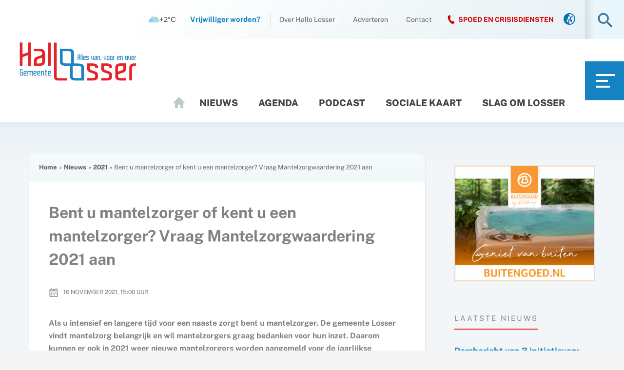

--- FILE ---
content_type: text/html; charset=UTF-8
request_url: https://static1.weerlabs.nl/api/
body_size: 1245
content:
{"js":"","style":"","html":" <div class=\"wls__icon\"> <svg id=\"Layer_1\" data-name=\"Layer 1\" xmlns=\"http:\/\/www.w3.org\/2000\/svg\" xmlns:xlink=\"http:\/\/www.w3.org\/1999\/xlink\" viewBox=\"0 0 281.01 153.08\"><defs><style>.dmc-1{fill:url(#New_Gradient_Swatch_copy);}.dmc-2{fill:#a1ddf6;}.dmc-3{fill:#84d4ec;}<\/style><linearGradient id=\"New_Gradient_Swatch_copy\" x1=\"115.51\" y1=\"76.54\" x2=\"248.84\" y2=\"76.54\" gradientUnits=\"userSpaceOnUse\"><stop offset=\"0\" stop-color=\"#f8971d\"\/><stop offset=\"1\" stop-color=\"#ffc535\"\/><\/linearGradient><\/defs><title>9<\/title><circle class=\"dmc-1\" cx=\"182.17\" cy=\"76.54\" r=\"66.67\"\/><path class=\"dmc-2\" d=\"M244.2,133.94a46.35,46.35,0,0,0-11.64,1.48,36.92,36.92,0,0,0-42.07-14A61.55,61.55,0,0,0,68.91,135c0,0.7,0,1.4.05,2.09a45.77,45.77,0,1,0-13.7,89.44H244.2A46.3,46.3,0,1,0,244.2,133.94Z\" transform=\"translate(-9.49 -73.46)\"\/><path class=\"dmc-3\" d=\"M104.06,122.14a114.06,114.06,0,0,1,9.8-46.4,61.57,61.57,0,0,0-45,59.27c0,0.7,0,1.4.05,2.09a45.77,45.77,0,1,0-13.7,89.44H171.55A114.48,114.48,0,0,1,104.06,122.14Z\" transform=\"translate(-9.49 -73.46)\"\/><\/svg> <\/div> <div class=\"wls__temp\"> +2&deg;C <\/div><div class=\"wlSource\"> <svg version=\"1.1\" xmlns=\"http:\/\/www.w3.org\/2000\/svg\" width=\"15\" height=\"32\" viewBox=\"0 0 15 32\" xml:space=\"preserve\">\n<path style=\"fill: white; stroke: white;\" d=\"M2.368 15.968h-1.792v-3.552h10.72v12.48q0 0.768 0.544 1.28t1.248 0.512h1.76v3.616h-14.272v-3.616h1.792q0.736 0 1.28-0.512t0.512-1.28v-7.136q0-0.768-0.512-1.28t-1.28-0.512zM4.16 5.28q0-3.584 3.584-3.584t3.552 3.584-3.552 3.552-3.584-3.552z\"><\/path>\n<\/svg>\n <div class=\"wlInfo\" id=\"id7059aecd2892c_i\"><a href=\"https:\/\/weerlabs.nl\/widgets\/\" style=\"visibility:hidden;color: #fff;\">Embed Weather on Website<\/a> with weerlabs.nl<\/div><\/div><style>#id7059aecd2892c{line-height:normal}#id7059aecd2892c div,#id7059aecd2892c span,#id7059aecd2892c svg{vertical-align:baseline;padding:0;margin:0;position:static;border:none}#id7059aecd2892c div{display:block}#id7059aecd2892c span{display:inline}.cssDef{vertical-align:baseline;padding:0;margin:0}#id7059aecd2892c .wlSource{vertical-align:baseline;padding:0;margin:0;position:absolute;padding-top:1px;padding-right:2px;display:inline-block;text-align:right;top:7px;right:3px;width:auto!important;line-height:10px}#id7059aecd2892c .wlSource svg{vertical-align:baseline;padding:0;margin:0;height:10px;width:10px;opacity:.35}#id7059aecd2892c .wlSource .wlInfo{vertical-align:baseline;padding:0;margin:0;display:none;font-size:10px;padding:7px;opacity:.75;color:black;text-align:left;line-height:15px;position:relative;top:-15px;right:13px;-webkit-border-radius:3px;-moz-border-radius:3px;border-radius:3px}#id7059aecd2892c .wlSource:hover .wlInfo{display:block;background-color:white}#id7059aecd2892c .wlSource:hover .wlInfo a{color:black}#id7059aecd2892c.wls{vertical-align:baseline;padding:0;margin:0;display:-webkit-box;display:-webkit-flex;display:-moz-box;display:-ms-flexbox;display:flex;-webkit-box-align:center;-webkit-align-items:center;-moz-box-align:center;-ms-flex-align:center;align-items:center;text-align:center;position:relative}#id7059aecd2892c.wls .wls__icon svg{display:block;height:20px;width:20px} #id7059aecd2892c.wls{color:rgba(60,60,60,1);font-family:Arial,Helvetica,sans-serif;background-color:rgba(255,255,255,0);font-size:15px;padding:5px;column-gap:5px;row-gap:5px;flex-direction:row}#id7059aecd2892c.wls .wls__icon svg{height:22px;width:22px}<\/style>","ub":"<a href=\"https:\/\/weerlabs.nl\/widgets\/\" style=\"visibility:hidden;color: #fff;\">Embed Weather on Website<\/a> with weerlabs.nl","linkTo":"","class":"wls "}

--- FILE ---
content_type: text/css
request_url: https://hallolosser.nl/wp-content/themes/hallolosser/style.css?ver=2.3.1
body_size: 14340
content:
/**
Theme Name: Hallo Losser
Author: Designstudio Twente
Author URI: https://designstudiotwente.nl
Description: Maatwerk thema voor Hallo Losser op basis van Astra Theme
Version: 2.3.2
Text Domain: hallo-losser
Template: astra
*/

/* Fonts */
#page .entry-content h2, #page .entry-content h3, #page .entry-content h4, #page .entry-content h5, #page .entry-content h6 {
	margin-bottom: 8px;
}
#page .entry-content h4 {
	color: #333;
}
#page .entry-content h6 {
	color: #2e598b;
}
/* General Lay-out */ 
ul#ast-hf-menu-1 {
	margin-top:0;
	margin-bottom:0;
}
html.hentry, body.entry-content > * , div#page, #cmplz-cookiebanner-container, #fb-root, #cmplz-manage-consent  {
	margin-bottom:0;
}
#page .entry-content blockquote {
	font-size: 1.1em;
	width:100%;
	margin:50px auto;
	font-style:italic;
	color: #2e598b;
	padding: 36px 40px 36px 70px;
	border-left:8px solid #299cdf;
	line-height:1.6;
	position: relative;
	background:#ededed;
	border-radius: 0 10px 0 10px;
}
#page .entry-content blockquote p:last-of-type {
	margin-bottom:0;
}
#page .entry-content blockquote::before{
  font-family:Arial;
  content: "\201C";
  color:#ccc;
  font-size: 80px;
  position: absolute;
  left: 15px;
  top: -5px;
}
#page .entry-content blockquote::after{
  content: '';
}
#page .entry-content blockquote span{
  display:block;
  color:#333333;
  font-style: normal; 
  font-weight: bold;
  margin-top:1em;
}
#page hr.hr-manual {
	margin-top: 100px;
	padding-bottom: 80px;
	color: white;
	background: white;
	border-top: 2px solid #ccc;
}
#page .entry-content .su-note {
	border:None;	
}
#page .entry-content .su-note-inner {
	padding: 30px 40px;
	border:None;
}
#page .entry-content a:not(.button):hover {
	text-decoration: underline;
}
#page .su-spoiler-title {
	font-size: 18px;
	line-height: 26px;
	color: #225577;
}
#page .su-spoiler-title:hover {
	color: #3388bb;
}
#page .su-button, a.button.volunteers {
	border-radius: 0 8px 0 8px  !important;
	border: none !important;
	margin-bottom: 20px;
}
a.button.volunteers {
	margin: 40px 0 0 0;
	font-size: 18px;
	padding: 20px  25px;
	display: inline-block;
}
.ast-header-break-point a.button.volunteers{
	margin: 0 0 50px 20px;	
}
#page .shortcodes-ultimate a.su-button {
	background: #1583c2 !important;
	padding: 14px 26px !important;
	font-size: 16px !important;
	text-transform: uppercase;
}
#page .shortcodes-ultimate a.su-button span {
	background:None !important;
	border-radius: 0 8px 0 8px  !important;
	border:none !important;
	padding:0 !important;
}
#page a.su-button {
	padding: 10px 10px;
}
#page .field-item {
	margin-bottom: 30px;
}
.wp-caption-text {
	font-size: 0.95em;
	font-style:italic;
}
.arrow {
  border: solid #2e598b;
  border-width: 0 3px 3px 0;
  display: inline-block;
  padding: 3px;
}
.left {
  transform: rotate(135deg);
  -webkit-transform: rotate(135deg);
}
.up {
  transform: rotate(-135deg);
  -webkit-transform: rotate(-135deg);
}
.down {
  transform: rotate(45deg);
  -webkit-transform: rotate(45deg);
}
a.button .arrow {
	border-color: #fff;
	margin-right: 10px;
}
a.back-button {
	clear:both;
	border-radius: 0 10px;
	padding: 16px 30px 16px 20px;
	margin-bottom: 20px;
	display: inline-block;
	text-transform: uppercase;
}
a.back-button:hover { 
	background: #40a9ea;
}
/* H2 titles */
#secondary h2, #secondary h2.widget-title, #page .home-column h2, #page .home-column h2.widget-title, #content .social-sidebar h2 {
	color: #888;
	font-weight: normal;
	text-transform: uppercase;
	font-size: 24px;
	border-bottom: 2px solid #ec2625;
	display:inline-block;
	clear:both;
	padding-bottom: 10px;
	margin: 20px 0 22px 0;
	letter-spacing: 1px;	
}
#page .home-column h2, #page .home-column h2.widget-title  {
	font-size: 20px;
	letter-spacing: 3px;
}
#page .home-column h2, #page .home-column h2.widget-title {
	 margin-bottom: 36px;
}
#content .social-sidebar h2 {
	font-size: 18px;
}
#page .home-column h2 a, #content .social-sidebar h2 a {
	color: #888;
	font-weight:normal;
}
#page .home-column h2 a:hover, #content .social-sidebar h2 a:hover {
	color: #222;
}
#page .home-right h2, #page .home-right  h2.widget-title {
	margin-top: 10px;
	margin-bottom: 20px;
}
@media(min-width: 1024px){
	#secondary h2, #secondary h2.widget-title, #page .home-column h2, #page .home-column h2.widget-title, #content .social-sidebar h2  {
		font-size: 15px;
		letter-spacing: 4px;		
		font-weight: normal;
	}
}
@media(min-width: 1024px) and (max-width: 1200px){ 
	#page .home-right h2, #page .home-right h2.widget-title, #content .social-sidebar h2  {
		letter-spacing: 0px;	
	}
}
@media(min-width: 1280px){
	#secondary h2, #secondary h2.widget-title, #content .social-sidebar h2   {
		letter-spacing: 3px;		
	}
}
/* Mobile menu - below header - Current date and Search */
.ast-builder-menu-mobile .main-navigation .main-header-menu .menu-item > .ast-menu-toggle {
	color: #fff;
}
.ast-main-header-nav-open #page .ast-below-header-bar  {
	display:none;
}
#page .ast-below-header-bar   {
	background: rgb(243,247,248);
	background: linear-gradient(0deg, rgba(243,247,248,1) 0%, rgba(239,244,247,1) 91%, rgba(232,240,242,1) 100%);
}
#page .ast-below-header-bar  .header-widget-area {
	padding-left:0;
}
/* Sticky Header */
.site-header, #ast-desktop-header {
    z-index: 99998;
    position: relative;
}
#ast-mobile-header {
    z-index: 99999;
	position: fixed;
	width: 100%;
	-webkit-box-shadow: 0 5px 11px 0 rgb(50 50 50 / 8%);
	box-shadow: 0 5px 11px 0 rgb(50 50 50 / 8%);	
}
#ast-mobile-header .main-header-bar-navigation.toggle-on {
	height: auto !important;
	top: 86px;
    bottom:0;
    position:fixed;
    overflow-y:auto;
    overflow-x:hidden;
}
.admin-bar #ast-mobile-header .main-header-bar-navigation.toggle-on {
	top: 132px;
}
@media screen and (max-width: 600px) {
	#wpadminbar {
		position: fixed !important;
	}
}
@media (max-width: 1023px) {
	.ast-mobile-header-inline {
		margin-bottom:146px;
	}
}
@media (min-width: 922px) {
	#ast-desktop-header, #ast-desktop-header .main-header-bar, #ast-desktop-header.sticky .ast-custom-button {
		-webkit-transition: all 0.4s ease-in-out;
	   -moz-transition: all 0.4s ease-in-out;
	    -o-transition: all 0.4s ease-in-out;
	    -ms-transition: all 0.4s ease-in-out;
	    transition: all 0.4s ease-in-out;
	}
	#ast-desktop-header.sticky {
		position: fixed;
		width: 100%;
		background:#fff;
		-webkit-box-shadow: 0 5px 11px 0 rgb(50 50 50 / 8%);
		box-shadow: 0 5px 11px 0 rgb(50 50 50 / 8%);
	}
	#ast-desktop-header.sticky .ast-above-header-wrap {
		display:none;
	}
	#page #masthead #ast-desktop-header.sticky .ast-container {
		padding-left: 20px;
	}
	#ast-desktop-header.sticky  .main-header-bar {
		padding: 0;
	}
	#ast-desktop-header.sticky .custom-logo-link img {
		max-width: 130px;
		visibility:hidden;
	}
	#ast-desktop-header.sticky  .custom-logo-link {
		background: url(images/logo-hallo-losser-sticky.jpg) center center no-repeat;
		height: 46px;
		display:block;
	}
	#page #ast-desktop-header.sticky .site-logo-img {
		margin-top:0;
	}
	#ast-desktop-header:not(.sticky) {
		transition: all 0.5s ease; 
	}
	#ast-desktop-header:not(.sticky) .ast-main-header-wrap  {
		transition: all 0.5s ease; 
	}
}
/* Full Screen Menu */
#fullscreen-menu {
	display:none;
	position: absolute;
	top:0;
	left:0;
	width: 100%;
	height: 100vh;
	background: #003858;
	color: #fff;
	margin:0;
	padding: 50px;
	z-index: 999999;
	overflow: auto;
}
#fullscreen-menu a.fullscreen-close {
	display:block;
	width: 46px;
	height: 46px;
	position: fixed;
	top: 32px;
	right: 32px;
}
#fullscreen-menu a.fullscreen-close svg {
	fill: #fff;
	width: 46px;
	height: 46px;
}
#fullscreen-menu a.fullscreen-close:hover svg {
	fill: #299cdf;
}
.item-a {
  grid-column: 1;
  grid-row: 1 / 3;
}
.item-b {
  grid-column: 2;
  grid-row: 1 / 3;
}
.item-c {
  grid-column: 3;
  grid-row: 1 / 2;
}
.item-d {
  grid-column: 4;
  grid-row: 1 / 2;
}
.item-e {
  grid-column: 3 / 5;
  grid-row: 2;
}
.fullscreen-wrapper {
	margin: 30px auto 30px auto;
	display: grid;
	width: 100%;
	max-width: 1260px;
	column-gap: 40px;
	justify-content: space-between;
	grid-template-columns: 1fr 1fr 1fr 1fr;
	grid-template-rows: 1fr 1fr;
}
#fullscreen-menu h2, #fullscreen-menu ul a, #fullscreen-menu a, #fullscreen-menu h3, #fullscreen-menu h4, #fullscreen-menu p {
	color: #fff;
}
#fullscreen-menu h2 {
	font-size: 26px;
	margin-bottom: 20px;
}
#fullscreen-menu a {
	font-weight:bold;
}
#fullscreen-menu ul.menu a:hover {
	text-decoration: underline;
}
#fullscreen-menu ul.menu {
	list-style:none;
	margin:0 0 40px 0;
	padding:0;
}
#fullscreen-menu ul.menu li {
	padding: 10px 0;
	font-size: 17px;
}
#fullscreen-menu a.button {
	float:left;
	width: auto;
	display:block;
	margin-top: 0px;
}
#fullscreen-menu a.button.write {
	margin-right: 20px;
	font-size: 12px;
}
@media only screen and (min-width: 1200px) {
	#fullscreen-menu a.button.write {
		margin-right: 40px;
		font-size: 14px;
	}
	#fullscreen-menu a.button.crisis {
		font-size: 14px;
		width: auto;
		max-width: none;
	}
}
#fullscreen-menu .social-wrapper {
	width: 100%;
	display:block;
	clear: both;
}
.social-wrapper:after {
	display: block;
	clear: both;
	content: "";
}
.social-wrapper .social-item {
	display:block;
	float:left;
	margin-right: 30px;
}
.social-wrapper .social-item a {
	margin-bottom:0;
	display:block;
	height: 40px;
	width: 40px;
}
.social-wrapper .social-item a svg {
	fill: #003858;
	height: 40px;
	width: 40px;
	transition: all .3s ease;
	background: #fff;
	padding: 8px;
	border-radius: 0 8px 0 8px;
}
.social-wrapper .social-item a:hover svg {
	background: #299cdf;
	fill: #fff;
}
/* Header - Weather Widget*/
#custom_html-8 {
	display:none; margin-top: -3px;	
}
#custom_html-8:hover {
	cursor:pointer;
}
#page .wlInfo a, #page .wlSource {
	display:none !important;
}
#page .wlInfo a, .wlInfo a  {
	color: #fff !important;
}
/* Header General Lay-out */
#page p.current-date {
	margin: 0;
	display:block;
	font-size: 14px;
	color: #777;
	background: url(images/icon-calendar.png) center left no-repeat;
	padding: 0 18px 0 26px;
}
#ast-mobile-header .ast-icon.icon-search {
	padding: 4px 5px 0 0;
}
#page #ast-mobile-header .site-header-primary-section-left, #page header #ast-mobile-header .custom-logo-link img {
	max-width: 160px;
}
#page #ast-mobile-header p.current-date {
	font-size: 13px;
}
@media only screen and (max-width: 359px)  {
	.ast-header-break-point #masthead .ast-mobile-header-wrap .ast-primary-header-bar {
		padding-left: 10px;
		padding-right: 10px;
	}
}
@media only screen and (max-width: 380px)  {
	#page p.current-date span.weekday {
		display:none;
	}
	#page p.current-date {
		max-height: 40px;
		overflow:hidden;
	}
}
@media only screen and (min-width: 360px) and (max-width: 545px)  {
	.ast-header-break-point #masthead .ast-mobile-header-wrap .ast-primary-header-bar {
		padding-left: 20px;
		padding-right: 24px;	
	}
	.ast-logo-title-inline .site-logo-img {
		padding-right:0;
	}
}
@media only screen and (min-width: 1024px) and (max-width: 1180px) {
	#page #masthead .ast-container {
		padding-left: 20px;
	}
	#page header .custom-logo-link img {
		max-width: 220px;
	}
	#page .ast-logo-title-inline .site-logo-img {
		padding-right: 0px;
	}
	#page  #primary-site-navigation-desktop .main-header-menu .menu-link, .main-header-menu>a {
		padding: 0 11px;
	}
	/* Header - Shortcuts Menu */
	#page .site-header-above-section-right .main-header-menu .menu-link {
		padding-left: 5px;
		padding-right: 5px;	
	}
	#page .site-header-above-section-right .main-header-menu .rtv-losser .menu-link, #page .site-header-above-section-right .main-header-menu .spoed-crisis .menu-link {
		padding-left: 25px;
	}
}
/* Header Date and Weather */
@media only screen and (min-width: 1024px) {
	#page .site-logo-img {
		display: block;
		margin-top: -40px;
	}
	#page .ast-above-header-bar .main-header-menu li:not(.spoed-crisis) .menu-link {
		padding-left: 6px;
		padding-right: 6px;
		letter-spacing:0;
		font-weight: 400;
	}
	#page .main-header-menu li.spoed-crisis .menu-link {
		padding-right: 0;
	}
	#page .ast-header-button-1 .ast-custom-button {
		width: 80px;
		height: 80px;
		display:block;
		border-radius: 0;
	}
	#page #masthead .ast-container {
		padding-right: 0;
	}
	#page .site-header-above-section-left {
		display:none;
	}
	#page .site-header-above-section-right {
		width: 100%;		
	}
	#page .ast-above-header-wrap .widget {
		margin-bottom:0;
	}
	#page .ast-above-header-wrap .ast-builder-grid-row {
		display:block;
	}
	#page .header-widget-area  {
		padding-right:0;
	}
	#page p.current-date {
		padding: 0 0 0 26px;
		margin-left: 16px;
	}
	#custom_html-8 {
		float:left;
		display:block;
		width: 80px;
		height: 30px;
		overflow:hidden;
		margin: -3px 0 0 0;
	}
	#page .site-header-above-section-right .widget  {
		float:left;
	}
	/*  Menu button - min-width: 1024px */
	#page .ast-primary-header a.full-menu-toggle {
	  border: 0;
	  background: #1583c2;
	  position: relative;
	  display: block;
	  width: 80px;
	  height: 80px;
	  cursor: pointer;
	}
	#page .ast-primary-header a.full-menu-toggle:hover  {
		background: #0595e7;
	}
	.ast-primary-header .full-menu-toggle span {
		display: block;
		position: absolute;
		left: 0;
		width: 100%;
		height: 4px;
		background-color: #fff !important;
		transition: all .3s ease;
		opacity: 1;
	}    
	#page .ast-primary-header .full-menu-toggle span:not(#ea11y-root):not(#ea11y-root *):not(.ea11y-widget-reading-mask-overlay) {
		background: #fff !important;
	}
	.ast-primary-header .full-menu-toggle span:nth-of-type(1) {
		top: 26px;
		width: 50%;
		margin-left: 22px;
	}
	.ast-primary-header .full-menu-toggle span:nth-of-type(2) {
		top: 38px;
		width: 25px;
		margin-left: 22px;
	}
	.ast-primary-header .full-menu-toggle span:nth-of-type(3) {
		top: 50px;
		width:36%;
		margin-left: 22px;
	} 
	.ast-primary-header .full-menu-toggle:hover span:nth-of-type(1) {
		width:  40%;
	}
	.ast-primary-header .full-menu-toggle:hover span:nth-of-type(2) {
		width:  50%;
	}
	.ast-primary-header .full-menu-toggle:hover span:nth-of-type(3) {
		width:  30%;
	}
	/* Search field - min-width: 1024px */
	#page .ast-header-search {
		width: 80px;
		height: 80px;
		padding-left: 25px;
		background: rgb(209,224,229);
		background: linear-gradient(90deg, rgba(209,224,229,1) 0%, rgba(233,246,252,1) 23%);
	}
	#page .ast-header-search .ast-search-icon {
		align-self: center;
		margin-top: 6px;
	}
	#page .ast-search-menu-icon.slide-search .search-form {
		transform: translateY(-50%) translatex(-74px);
		height: 80px;
		border:none;
		border-left: 2px solid #badaee;
	}
	#page .ast-dropdown-active.ast-search-menu-icon.slide-search input.search-field {
		height: 80px;
		padding-left: 40px;
	}
	/* Header Navigation - min-width: 1024px */ 
	#page .site-navigation  li.spoed-crisis a {
		color: #d10000;
		font-weight:bold;
		background: url(images/icon-phone-red.png) center left no-repeat;
		padding-left: 22px;
		margin-left: 15px;
		transition: all 0.5s ease-in-out;
	}
	#page .site-navigation  li.toegankelijkheid a { 
		font-size: 0px;
		line-height: 0px;
		color: #fff;
		width: 30px;
		height: 30px;
	}
	#page .site-navigation  li.spoed-crisis a:hover { 
		color:#f11514;
		background-size: 18px;	
	}
	#primary-site-navigation-desktop li.menu-item-home a {
		background: url(images/home-icon.png) top center no-repeat;
		width: 40px;
		height: 40px;
		overflow:hidden;
		font-size: 0;
		color: #fff; 
		transition: opacity 1s ease;
	}
	#primary-site-navigation-desktop li.menu-item-home a:hover {
		background-position: bottom center;
	}
	.home #primary-site-navigation-desktop li.menu-item-home {
		display:none;
	}	
}
/* Header - Larger Screen Adaption 1100px */
@media only screen and (min-width: 1100px) {
	#page #primary-site-navigation-desktop .menu-item > .menu-link {
		font-size: 17px;
		padding-left: 15px;
		padding-right: 15px;
	}
	#page .site-logo-img {
		margin-top: -60px;
	}	
}
/* Header - Larger Screen Adaption 1280px */
@media only screen and (min-width: 1280px) {
	#page #primary-site-navigation-desktop .menu-item > .menu-link {
		font-size: 19px;
		padding-left: 21px;
		padding-right: 21px;
	}
	#page .ast-above-header-bar .main-header-menu li:not(.spoed-crisis) .menu-link {
		padding-left: 18px;
		padding-right: 18px;
		border-left: 1px solid #ddd;
	}
	#page .ast-above-header-bar .main-header-menu li:not(.spoed-crisis) {
		padding-top:15px;
		padding-bottom:15px;
		line-height: 26px;
	}
	#page .site-logo-img {
		margin-top: -80px;
	}		
}
/* Header - Larger Screen Adaption 1400px */
@media only screen and (min-width: 1400px) {
	/* Navigation */
	#page #primary-site-navigation-desktop .menu-item > .menu-link {
		font-size: 19px;
		padding-left: 34px;
		padding-right: 34px;
	}
	#page p.current-date {
		margin-right: 10px;
		margin-left: 22px;
	}
	#page .header-widget-area {
		padding-right: 5px;
	}
	#page .site-navigation  li.spoed-crisis a {
		margin-left: 25px;
		font-size: 16px;
	}
}
/* Header -  Larger Screen Adaption 1600px */
@media only screen and (min-width: 1600px) {
	#page .site-navigation li a, #page .site-navigation li.spoed-crisis a { 
		font-size: 16px;
	}
	#page .ast-builder-menu-2 .site-navigation  li.menu-item > a.rtv-losser {
		font-size: 16px;
	}
}
.home-banner-wrapper { 
	display:none;
}	
/* Homepage Banner and Socials */
@media only screen and (min-width: 1024px) {
	.home-banner-wrapper {
		width: 40%;
		float:left;
		border-radius: 0 0 0 40px;
		display:block;
	}
	.home-banner-flex {
		display:flex;
		flex-direction: row;	
	}
	.banner-inner {
		width: calc(100% - 80px);
		display:block;
		float:left;
	}
	.banner-inner img {
		border-radius: 0 0 0 40px;
		width: auto;
	}
	.social-bar {
		background: #42b0f0;
		width: 80px;
		display: flex;
		box-sizing: border-box;
		flex-direction: column;
		justify-content: space-evenly;
		padding: 10px 0;
	}
	.social-item {
		display: flex;
		box-sizing: border-box;
		flex-grow:1;
		align-items: center;
		justify-content: center;
	}
	#page .social-bar .social-item a  {
		margin-bottom:0;
		display:block;
		height: 26px;
		width: 26px;
	}
	#page .social-bar .social-item a svg {
		fill: #42b0f0;
		height: 26px;
		width: 26px;
		transition: all .3s ease;
		background:#fff;
		padding: 4px;
		border-radius: 0 5px 0 5px;
	}
	#page .social-bar .social-item .facebook a svg {
		padding-top: 6px;
		padding-bottom: 0px;
	}
	#page .social-bar .social-item .rss a svg {
		padding: 7px;
	}
	#page .social-bar .social-item a:hover svg {
		fill: #fff;
		background:#026ba8;
	}	
	.banner-info {
		background: #e4e7eb;
		width: 90%;
		border-radius: 0 0 0 30px;
		float:right;
		padding: 14px 5px 14px 25px;
		margin-bottom: -70px;
	}
	.banner-info p {
		font-size: 12px;
		margin: 0;
	}
	.banner-info p span.divider {
		margin: 0 5px;
		color: #bbb;
	}
	.banner-info a.banner-info-link {
		font-weight: bold;
		white-space: nowrap;
	}
}
/* Homepage Banner and Socials - larger screens */
@media only screen and (min-width: 1200px) {
	#page .social-bar .social-item a  {
		height: 36px;
		width: 36px;
	}
	#page .social-bar .social-item a svg {
		height: 36px;
		width: 36px;
		padding: 6px;
		border-radius: 0 7px 0 7px;
	}
	#page .social-bar .social-item .facebook a svg {
		padding-top: 7px;
		padding-bottom: 0px;
	}
	#page .social-bar .social-item .rss a svg {
		padding: 8px;
	}
	.banner-info {
		border-radius: 0 0 0 36px;
		padding: 18px 20px 18px 34px;
	}
	.banner-info p {
		font-size: 13px;
		margin: 0;
	}
	.banner-info p span.divider {
		margin: 0 10px;
	}
}
/* Homepage - Highlight most recent News Item */
.home-latest {
	padding: 40px 30px 40px 30px;
}
.home-latest a {
	font-weight:bold;
}
.home-top {
	width: 100%;
	display:block;
	background: rgb(255,255,255);
	background: linear-gradient(0deg, rgba(255,255,255,1) 0%, rgba(235,244,247,1) 96%, rgba(224,238,242,1) 100%);
	background: url(images/bg-home-top.jpg) top left no-repeat;
	background-size: cover;
	z-index: 99;
}
.home-latest .title-left, .home-latest .date-left {
	display:none;
}
.home-latest h2.hl-highlight-post-title {
	font-size: 26px;
	margin-bottom: 16px;
}
.home-latest a.moretag {
	font-weight:bold;
	text-wrap: nowrap;
}
.home-latest .hl-highlight-post-date {
	font-size: 12px;
	color: #777;
	line-height: 20px;
	margin: 16px 0 16px 0;
	background: url(images/icon-calendar.png) center left no-repeat;
	padding-left: 30px;	
	text-transform: uppercase;
	letter-spacing: 1px;
}
.home-latest .hl-highlight-post-thumb {
	display:block;
	width: 100%;
	aspect-ratio: 3 / 2;
	background-size:cover;
	background-position:center center;
	background-repeat: no-repeat;
	border-radius: 0 20px 0 20px;
	margin-bottom: 20px;
}
.home-latest .hl-highlight-post-excerpt {
	font-size:16px;
	line-height: 1.65em;
}
.home-latest .hl-highlight-post-excerpt a {
	white-space: nowrap;
}
.home-latest a.button {
	border-radius: 0 10px 0 10px;
	margin-top: 20px;
	display: inline-block;
	padding: 14px 22px;
}
.home-latest a.button:hover { 
	background: #40a9ea;
}
.home-latest a.moretag {
	display:none;
}
@media only screen and (min-width: 545px) and (max-width: 719px) {
	.home-latest {
		padding: 10vw;
	}
}
@media only screen and (min-width: 720px) {
	.home-top::after {
		display:table;
		content: "";
		clear:both;
	}
	.home-latest {
		width: 60%;
		float: left;
		padding: 3vw;
		padding-bottom: 30px;
	}
	.home-latest .hl-highlight-post-left {
		float:left;
		width: 35%;
	}
	.home-latest .hl-highlight-post-right {
		float:left;
		width: 65%;
		padding-left: 20px;
	}
	.home-latest .hl-highlight-post-right.no-thumb { 
		width: 100%;
		padding-left:0;
	}
	.home-latest .hl-highlight-post::after {
		clear:both;
		content: "";
		display: table;	
	}
	.home-right {
		padding-top: 90px;
	}
	.home-latest h2.hl-highlight-post-title {
		font-size: 26px;
	}
	.home-latest .hl-highlight-post-excerpt {
		line-height: 1.5em;
	}
	.home-latest .hl-highlight-post-date {
		margin: 0 0 18px 0;
	}
}
@media only screen and (min-width: 720px) and (max-width: 1023px) {
	.home-latest {
		width: 100%;
		padding: 4vw;
	}
	.home-banner {
		width: 40%;
	}
	.home-latest .hl-highlight-post-left {
		width: 40%;
	}
	.home-latest .hl-highlight-post-right {
		width: 60%;
		padding-left: 50px;
	}
}
@media only screen and (min-width: 1024px) {
	.home-latest h2.hl-highlight-post-title {
		font-size: 24px;
	}	
	.home-latest .hl-highlight-post-date {
		font-size: 0.8em;
	}	
	.home-latest .hl-highlight-post-excerpt {
		line-height: 1.5em;
	}	
}
@media only screen and (min-width: 1200px) {
	.home-latest {
		width: 60%;
		padding: 4vw 4vw 40px 4vw;
	}
	.home-banner-wrapper {
		width: 40%;
	}
	.home-latest .hl-highlight-post-left {
		width: 40%;
		padding-top: 8px;
	}
	.home-latest .hl-highlight-post-right {
		width: 60%;
		padding-left: 50px;
	}
	.home-latest .hl-highlight-post-right.no-thumb { 
		width: 100%;
		padding-left: calc((100vw - 1500px) / 2);
	}
	.home-latest .hl-highlight-post-excerpt {
		line-height: 1.5em;
	}
}
@media only screen and (min-width: 1440px) {
	.home-latest .title-above, .home-latest .date-above  {
		display:none;
	}
	.home-latest .title-left, .home-latest .date-left {
		display:block;
	}
	.home-latest h2.hl-highlight-post-title {
		font-size: 24px;
		line-height: 1.3em;
	}	
	.home-latest .hl-highlight-post-excerpt {
		line-height: 1.55em;
	}
	.home-latest .hl-highlight-post-date {
		margin: 4px 0 12px 0;
	}	
}
@media only screen and (min-width: 1600px) { 
	.home-latest .hl-highlight-post-right {
		padding-left: 60px;
	}
	.home-latest h2.hl-highlight-post-title {
		font-size: 25px;
		line-height: 1.3em;
	}	
	.home-latest .hl-highlight-post-excerpt {
		font-size: 17px;
		line-height: 1.65em;
	}
	.home-latest .hl-highlight-post-date {
		margin: 20px 0 18px 0;
	}	
}
/* Homepage - General Lay-out */
.home #page #content {
	background: #f2f6f9;
}
.home-column .widget {
	margin: 0;
	padding: 0;
}
.home-left, .home-center, .home-right  {
	margin: 0 auto;
	padding: 0 30px 50px 30px;
	min-width: 225px;
}
.home-right .more-link {
	 font-size: 12px;
	 color: #1583c2;
	 letter-spacing: 1px;
	 margin-left: 12px;
	 font-weight:bold;
}
@media only screen and (max-width: 375px) { 
	#page .home-column.home-right h2 {
		letter-spacing: 1px;
	}
}
@media only screen and (min-width: 420px) and (max-width: 544px) { 
	.home-left, .home-center,  .home-right {
		padding-left: 10vw;
		padding-right: 10vw;
	}
	#page .home-column.home-right h2 {
		letter-spacing: 2px;
	}	
}
@media only screen and (min-width: 545px) and (max-width: 600px) { 
	.home-left, .home-center,  .home-right {
		padding: 0 10px;
	}
}
@media only screen and (min-width: 545px) and (max-width: 1023px) {
	.home-right #text-15, .home-right #text-17, .home-right #text-5, .home-right #text-6  {
		width: 50%;
		float:left;
	}
	.home-right #text-15, .home-right #text-6 {
		padding-right: 20px;
	}
	.home-right #text-17, .home-right #text-5 {
		padding-left: 20px;
	}
	.home-right {
		padding: 0 30px 50px 30px;
	}
}
@media only screen and (min-width: 1024px) {
	.home-column {
		width: 25%;
		float:left;
	}
	.home-left {
		width: 50%;
		padding: 0 30px 0 0;
	}
	.home-center {
		padding: 0 30px 0 0;
	}
	.home-right {
		padding: 85px 0 40px 0;
	}
	.home.ast-separate-container #page #primary {
		margin-top: 30px;
	}
}
@media only screen and (min-width: 1280px) {
	.home-left {
		padding: 0 50px 0 0;
	}
	.home-center {
		padding-right: 40px;
	}
	.home-right {
		padding-left: 10px;
	}
}
@media only screen and (min-width: 1440px) {
	.home .ast-container {
		max-width: 1400px;
	}
	.home-left {
		padding: 20px 70px 0 0;
	}
	.home-center {
		padding-top: 20px;
		padding-right: 60px;
	}
	.home-right {
		padding-top: 100px;
		padding-left: 30px;
	}
}
/* HL Custom Recent Post Widget */
.hl-post-widget, .tribe-events-widget-events-list__events {
	display: flex;
	flex-flow: row wrap;
	justify-content: flex-start;
	gap: 30px;
}
.hl-post-widget {
	margin-bottom: 30px;
}
@media only screen and (min-width: 1280px) {
	.hl-post-widget, .tribe-events-widget-events-list__events {
		gap: 40px;
	}
}
.hl-post-item {
	flex: 1 1 200px;
	display: flex;
	flex-flow: column wrap;
	justify-content: flex-start;
	gap: 0px;
	background: #fff;
	border-radius: 0 15px 0 15px;
	-webkit-box-shadow: 0px 0px 2px 0px rgba(0,0,0,0.2);
	-moz-box-shadow: 0px 0px 2px 0px rgba(0,0,0,0.2);
	box-shadow: 0px 0px 2px 0px rgba(0,0,0,0.2);	
}
.hl-post-image {
	display:block;
	width: 100%;
	aspect-ratio: 3 / 2;
	background-size:cover;
	background-position:center center;
	background-repeat: no-repeat;
	border-radius: 0 15px 0 0;
}
.hl-post-image-wrapper {
	width: 100%;
	aspect-ratio: 3 / 2;
}
.hl-post-image-wrapper, .hl-post-image {
	border-radius: 0 15px 0 0 ;
}
#content h3.hl-post-title {
	flex-grow:1;
	width: 100%;
	padding: 16px 20px 16px 20px;
	margin:0;
	line-height: 1.4em;
	font-size: 16px;
}
#content h3.hl-post-title, #page .tribe-events-widget a:not(.tribe-common-anchor--unstyle):visited, .tribe-common a:not(.tribe-common-anchor--unstyle), #page .tribe-common a:not(.tribe-common-anchor--unstyle), #page .tribe-common a:not(.tribe-common-anchor--unstyle):active, #page .tribe-common a:not(.tribe-common-anchor--unstyle):focus, #page .tribe-common a:not(.tribe-common-anchor--unstyle):hover, #page .tribe-common a:not(.tribe-common-anchor--unstyle):visited {
	color: #1583c2;
}
#content p.hl-post-date {
	height: 44px;
	line-height: 24px;
	margin: 0;
	padding: 10px 10px 10px 43px;	
	background: rgb(240,248,251);
	background-image: url(images/icon-news-hl-custom.gif);
	background-image: url(images/hl-custom-news-icon.gif), linear-gradient(0deg, rgba(240,248,251,1) 0%, rgba(232,240,244,1) 100%);
	background-repeat: no-repeat;	
	background-position: top left;
	color: #777;
	font-size: 12px;
	text-transform: uppercase;
	border-radius: 0 0 0 15px;
}
#content p.hl-post-date span {
	font-size: 12px;	
}
@media only screen and (min-width: 1024px) and (max-width: 1180px){ 
	#content p.hl-post-date {
		font-size: 11px;
		padding-right: 0px;
		padding-left: 38px;
	}	
}
@media only screen and  (min-width: 900px) and (max-width: 959px), (min-width: 1140px) { 
	#content p.hl-post-date {
		padding: 10px 10px 10px 46px;	
		letter-spacing: 1px;
	}
	#content h3.hl-post-title {
		font-size: 17px;
	}	
}
@media only screen and  (min-width:375px) and (max-width: 544px), (min-width: 720px) and (max-width: 800px),  (min-width: 960px) and (max-width: 1023px),  (min-width: 1400px)  {
	p.hl-post-date {
		padding: 10px 5px 10px 45px;	
		letter-spacing: 2px;
	}
	#content h3.hl-post-title {
		font-size: 17px;
	}
}
@media only screen and (min-width: 1280px) {
	.home-right .hl-post-widget { 
		max-width: 260px;
	}
}
@media only screen and (min-width: 1440px) {
	.home-right .hl-post-widget { 
		max-width: 280px;
	}
}
/* HL Events widget */
#content .hl-events-widget p.hl-post-date {
 	background: #def2fd;
	border-radius: 0;
	padding: 10px 0 10px 13px;
	text-transform:none;
	letter-spacing: 0px;
	color: #222;
	font-size: 14px;
	line-height: 22px;
	height: auto;
}
#content .hl-events-widget p.hl-post-date span {
 	background: url(images/icon-calendar-red.png) center left no-repeat;
	padding: 3px 0 3px 24px;
	display:block;
	width: 100%;
}
#content .hl-events-widget p.hl-post-date span.hl-event-time {
 	background: url(images/icon-time-red.png) center left no-repeat;
	padding-right:0;
}
@media only screen and (min-width:375px) and (max-width: 544px)  {
	#content .hl-events-widget p.hl-post-date {
		padding: 14px 0 14px 16px;
		font-size: 15px;
	}
	#content .hl-events-widget p.hl-post-date span {
		display: inline;
		padding: 10px 10px 10px 24px;
	}
}
@media only screen and (min-width: 720px) and (max-width: 800px), (min-width: 1200px) {
	#content .hl-events-widget p.hl-post-date span {
		display: inline;
		padding: 10px 10px 10px 22px;
		font-size: 13px;
	}
}
/* Content */
.ast-desktop #page  {
	min-height: auto;
}
#content a {
	font-weight: bold;
}
body:not(.home) #page #content {
	background: #f2f6f9 url(images/bg-content.jpg) top left repeat-x;
}
body.ast-single-post:not(.home) #page #content {
	background: #fff url(images/bg-content-mobile.jpg) top left repeat-x;
}
.single-post #page #main article, .page-template-default #page #main article, .author #page #main article.page, .page-template:not(.home) #page #main article, .ast-custom-post-type #page #main article  {
	background:none;
}
body.archive.ast-separate-container #primary, body.blog.ast-separate-container #primary  {
	padding: 40px 20px 40px 20px;
}
#main .breadcrumbs {
	display:none;
}
a.archive-featured-image-link {
	display:block;
}
@media (max-width: 544px) {
	.ast-separate-container:not(.blog):not(.archive) #page #primary {
		padding-top: 1em;
		padding-bottom: 1em;
	}
	.ast-separate-container.page-template-default #content .ast-container {
        padding-left: 1em;
        padding-right:1em;
    }
	#content p, #content ul, #content ol, #content li, #content {
		font-size: 18px;
		line-height: 1.7em;
	}
	.ast-separate-container .site-content #secondary .widget {
		padding-left:0;
		padding-right:0;
	}
}
@media (min-width: 545px) {
	body:not(.home) #page #content, body.ast-single-post:not(.home) #page #content {
		background: #f2f6f9 url(images/bg-content.jpg) top left repeat-x;
	}
	body.ast-separate-container:not(.home) #primary {
		padding: 40px 10px;
	}
	.single-post #page #main article, .page-template-default #page #main article, .author #page #main article.page, .page-template:not(.home) #page #main article, .ast-custom-post-type #page #main article  {
		border-radius: 0 15px 0 15px;
		-webkit-box-shadow: 0px 0px 2px 0px rgba(0,0,0,0.2);
		-moz-box-shadow: 0px 0px 2px 0px rgba(0,0,0,0.2);
		box-shadow: 0px 0px 2px 0px rgba(0,0,0,0.2);
		background: #fff;
	}
	#main .breadcrumbs {
		display:block;
		background: rgb(241,248,250);
		background: linear-gradient(0deg, rgba(241,248,250,1) 0%, rgba(246,251,252,1) 100%);
		width: 100%;
		padding: 20px 20px 20px 20px;
		font-size: 13px;
		color: #666;
		border-radius: 0 15px 0 0;
	}
	#main .breadcrumbs a {
		color: #555;
	}
	.single-post #page #main article, .page-template-default #page #main article, .author #page #main article, .page-template #page #main article  {
		padding-top:0;
		padding-left:0;
		padding-right:0;
	}
	.single-post #page .single-layout-1, .page-template-default #page .entry-header, .page-template-default #page #main .entry-content, .page-template #page #main .entry-content {
		padding-top: 40px;
		padding-left: 40px;
		padding-right: 40px;
	}
	.single-post #page .single-layout-1 {
		padding-bottom: 20px;
	}
}
@media (min-width: 993px) and  (max-width: 1024px) {
    .ast-separate-container #page #primary, .ast-separate-container.ast-left-sidebar #page  #primary, .ast-separate-container.ast-right-sidebar #page  #primary {
		padding-top: 0;
	}
}
@media (min-width: 1024px) {
	body.home #content .ast-container {
		padding-left: 30px;
		padding-right: 30px;
	}
	body:not(.home) #content .ast-container {
		padding-left: 40px;
		padding-right: 40px;
	}
	body.ast-separate-container:not(.home)  #primary { 
		padding:0;
	}
}
@media (min-width: 1200px) {
	#content .ast-container {
		padding-left: 50px;
		padding-right: 50px;
	}
}
@media (min-width: 1400px) {
	.single-post #page .single-layout-1, .page-template-default #page .entry-header, .page-template-default #page #main .entry-content,  .page-template #page #main .entry-content {
		padding-top: 50px;
		padding-left: 50px;
		padding-right: 50px;
	}	
	.single-post #page .single-layout-1 {
		padding-bottom: 20px;
	}
}
/* Category list Single page */
.category-list {
	display:block;
	position:relative;
	width: 100%;
	border-top: 1px solid #eee;
	padding-top: 30px;
	margin-top: 40px;
	margin-bottom: -20px !important;
	font-size: 0.85em;
	color: #555;
}
/* Sidebar  */
#secondary .widget_text p {
	line-height: 1.7em;
}
#secondary .menu li {
	margin-bottom: 18px;
}
#secondary .menu li.current_page_item a, #secondary .menu li.current-menu-item a, .social-submenu li.current-menu-item a {
	color: #555;
}
@media (max-width: 544px) {
	#secondary .menu li {
		margin-bottom: 25px;
	}
	#secondary .menu li a {	
		font-size: 18px;
	}
}
/* Podcast page  */
body.category-podcast .post h2.entry-title:not(.first-title)  {
	display:none;	
}
body.category-podcast .post h2.entry-title.first-title   {
	margin-bottom: 20px;
	font-size: 24px;
}
body.category-podcast  #recent-posts-widget-with-thumbnails-4, body.category-podcast .widget_categories, body.category-podcast #secondary #nav_menu-3 {
	display:none;
}
.podcast-buttons:after {
	content: "";
	display:table;
	clear:both;
}
a.podcast-button {
	display:block;
	margin: 0 0 30px 0;
}
#page .entry-content a.podcast-button:hover {
	text-decoration:none;
}
@media only screen and (min-width: 640px) {
	a.podcast-button {
		display:block;
		float: left;
		margin: 0 0 20px 0;
	}
}
@media only screen and (min-width: 1100px) {
	a.podcast-button {
		margin: 0 20px 10px 0;
	}
}
/* Full Width Template - No Sidebar */
.ast-page-builder-template.ast-full-width-primary-header.ast-no-sidebar .site .site-content #primary {
	margin-bottom: 3em;	
}
@media only screen and (min-width: 545px) {
	.page-template-default.ast-full-width-primary-header.ast-no-sidebar #page #main .entry-content {
		padding-bottom: 40px;
	}
	.ast-page-builder-template.ast-full-width-primary-header.ast-no-sidebar .site .site-content #primary {
		margin-top: 3em;	
	}
}
@media only screen and (min-width: 545px) and (max-width: 1023px) {
	.ast-page-builder-template.ast-full-width-primary-header.ast-no-sidebar .site .site-content #primary {
		margin-bottom: 4em;	
		padding-left: 30px;
		padding-right: 30px;
	}	
}
@media only screen and (min-width: 1280px) {
	.ast-page-builder-template.ast-full-width-primary-header.ast-no-sidebar .site .site-content #primary {
		margin-top: 4em;
		margin-bottom: 4em;	
		padding-left: 15px;
		padding-right: 15px;
	}		
}
/* Advertisement Sidebar en Homepage */ 
#content .home-right .wpls-logo-showcase {
	margin-bottom: 30px;
	max-width: 300px;
}
#content .home-right .wpls-logo-showcase .wpls-logo-cnt.slick-slide, #secondary .wpls-logo-showcase .wpls-logo-cnt.slick-slide {
	margin:0;
}
#secondary .wpls-logo-showcase.wpls-dots-false {
	padding: 0 !important;
}
#secondary .sliderimage_hide_border .wpls-logo-cnt.slick-slide img, #content .home-right .sliderimage_hide_border .wpls-logo-cnt.slick-slide img {
	border: 1px solid #e0e0e0;
}
#secondary .wpls-logo-showcase.wpls-dots-false, #content .home-right  .wpls-logo-showcase.wpls-dots-false	{
	padding:0 !important;
}
/* Sidebar News Widget */
#secondary .rpwwt-widget ul li {
	border-bottom: 1px solid #ddd;
	padding: 10px 0;
}
#secondary .rpwwt-widget ul li:last-of-type {
	border:None;
}
#secondary .rpwwt-post-date {
	background: url(images/icon-calendar.png) center left no-repeat;
	padding: 12px 0px 12px 30px;
	text-transform: uppercase;
	letter-spacing: 1px;
	font-size: 12px;
	color: #666;
}
#secondary .rpwwt-post-title {
	font-size: 18px;
}
#secondary #rpwwt-recent-posts-widget-with-thumbnails-1 img {
	height: auto;
	max-height: 200px;
}

/* Gallery */
#page .gallery  {
	margin-left: -10px;
}
#page .gallery-icon {
	border:none;
}
.archive-gallery  {
	padding-left: 10px;
	margin-right: -15px;
	display:block;
	clear:both;
}
.archive-gallery:after {
	content: "";
	clear:both;
	display: table;
}
.archive-gallery .field-item {
	width: 25%;
	float:left;
	padding-right: 20px;
}
@media only screen and (max-width: 544px) {
    #page .gallery-item  {
        width: 100%;
		max-width: 100%;
    }
    #page .gallery-size-square-thumbnail .gallery-item  {
        width: 50%;
		max-width: 50%;
    }
	.archive-gallery .field-item {
		width: 50%;
		float:left;
		padding-right: 20px;
	}	
}


@media only screen and (min-width: 545px) and (max-width: 720px) {
    #page .gallery-columns-4 .gallery-item, #page .gallery-columns-5 .gallery-item, #page .gallery-columns-7 .gallery-item, #page .gallery-columns-8 .gallery-item {
        width: 50%;
		max-width: 50%;
    }
    #page .gallery-columns-6 .gallery-item, #page .gallery-columns-9 .gallery-item {
        width: 33%;
		max-width: 33%;
    }	
}

/* Logo Slider */ 
.hl-logo-slider {
	width: 100%;
	background: #fff;
	display:block;
}
.hl-logo-slider-title {
	width: 100%;
	background: #299cdf;
	display:block;
	padding: 20px 10px;
}
.hl-logo-slider-title h3, .hl-logo-slider-title p, .hl-logo-slider-title a, .hl-logo-slider-title h3:hover {
	color: #fff;
}
.hl-logo-slider-title h3 {
	text-transform: uppercase;
	font-weight:bold;
}
@media (min-width: 1024px) {
	.hl-logo-slider-title h3 {
		float:left; 
		margin: 0 40px 0 0;
	}
}
@media (min-width: 1024px) and (max-width:1200px) {
	.hl-logo-slider-title h3 {
		font-size: 16px;
		line-height: 29px;
		margin-right: 20px;
	}	
	.hl-logo-slider-title hp {
		font-size: 10px;
	}		
}
.hl-logo-slider-title p {
	padding-top: 2px;
	margin: 0;
}
.hl-logo-slider-title a {
	font-weight:bold;
}
.hl-logo-slider-title a:hover {
	text-decoration:underline;
}
.hl-slider-logos {
	padding: 60px 10px 60px 0;
}
.hl-slider-logos .wpls-fix-box {
	padding-left: 24px;
	padding-right: 24px;	
}
.hl-slider-logos .wpls-logo-showcase .slick-arrow {
	background:none;
}
.hl-slider-logos .wpls-logo-showcase .slick-arrow svg {
	fill: #bbb;
	width: 32px;
	height: 32px;
}
.hl-slider-logos .wpls-logo-showcase .slick-arrow svg:hover {
	fill: #bbb;
}
/* Extra Blocks above Footer */ 
.footer-blocks {
	background: #f2f6f9;
	width: 100%;
}
.footer-blocks-wrapper {
	display: flex;
	flex-direction: column;
	justify-content: space-around;
	align-content: flex-start;
	margin: 30px 0 20px 0;
}
.footer-blocks-wrapper .footer-block-sidebar  {
	flex-grow: 1;
	box-sizing: border-box;
	max-width: 360px;
}
.footer-blocks-wrapper .footer-block-sidebar .widget {
	margin-bottom: 50px;
}
@media (min-width: 545px) and (max-width: 1023px) {
	.footer-blocks-wrapper .footer-block-sidebar .widget {
		margin-bottom: 0px;
		padding-left: 10px;
		padding-right: 10px;
	}
	.footer-blocks-wrapper {
		flex-direction: row;
		display: flex;
		width: 100%;
		flex-wrap: wrap;
		margin-bottom: 60px;
	}
	.footer-blocks-wrapper .footer-block-sidebar  {
		flex-grow: 1;
	}
	.footer-blocks-wrapper .footer-block-1 {
		order: 1;
		flex-basis: calc(40% - 30px);
	}
	.footer-blocks-wrapper .footer-block-2 {
		order: 3;
		flex-basis: 100%;
		margin-top: 40px;
		width: 100%;
		max-width: 100%;
	}
	.footer-blocks-wrapper .footer-block-2 .widget {
		display:block;
		float:left;
		width: 50%;
		text-align:center;
	}
	.footer-blocks-wrapper .footer-block-2 .widget img {
		max-width: 340px !important;
		width: 100%;
	}
	.footer-blocks-wrapper .footer-block-3 {
		order: 2;
		flex-basis: calc(40% - 30px);
		width: calc(30% - 120px);
	}
}
@media (min-width: 1024px) {
	.footer-blocks-wrapper {
		flex-direction: row;
		column-gap: 50px;
		margin: 70px 0;
		align-items: stretch;
		column-gap: 60px;
	}
	.footer-blocks-wrapper .footer-block-sidebar  {
		flex-grow: 1;
		flex-shrink: 1;
		flex-basis: 0;
	}
	.footer-blocks-wrapper .footer-block-sidebar .widget {
		margin-bottom: 0px;
	}
	.footer-blocks-wrapper .footer-block-2 .widget:first-of-type { 
		margin-bottom: 50px;
	}
	.footer-blocks-wrapper .footer-block-3 {
		width: calc(33% - 120px);
	}
	#text-9 {
		max-width: 360px;
	}
}
@media (min-width: 1400px) {
	.footer-blocks-wrapper {
		margin: 80px 0;
	}
}
.footer-blocks-wrapper .footer-block-sidebar img, .footer-blocks-wrapper .sliderimage_hide_border .wpls-logo-cnt.slick-slide img {
	border: 1px solid #e0e0e0 !important;
}
.footer-blocks-wrapper .wpls-logo-showcase.wpls-dots-false	{
	padding:0 !important;
}
.footer-blocks-wrapper .wpls-logo-showcase .wpls-logo-cnt.slick-slide {
	margin:0;
}
/* Footer */ 
@media (min-width: 720px) {
	#colophon .ast-builder-grid-row-4-equal .ast-builder-grid-row {
		grid-template-columns: 280px 1fr;
	}
}
@media (min-width: 1024px) {
	#colophon .ast-builder-grid-row-4-equal .ast-builder-grid-row {
		grid-template-columns: 30fr 25fr 25fr 20fr;
	}
}
@media (min-width: 720px) and (max-width: 1023px) {
	#colophon .site-footer-primary-section-1 {
		padding-left: 30px;
	}
}
#colophon .widget_nav_menu li {
	padding: 8px 0;
}
#colophon .widget_nav_menu li a {
	color: #333;
	font-weight: bold;
}
#colophon .widget_nav_menu li a:hover {
	color: #1583c2;
}
.logo-footer {
	max-width: 250px;
}
a.button.write, a.button.crisis, a.button.podcast {
	border-radius: 0 10px 0 10px;
	padding: 14px 18px 14px 38px;
	text-transform: uppercase;
	font-weight: bold;
	font-size: 13px;
	line-height: 13px;
	display: block;
	margin-top: 22px;
	margin-bottom: 30px;
	width: 240px;
	max-width: 240px;
	text-align:left;
}
a.button.write {
	background-image: url(images/icon-write-white.png);
	background-position: 14px 12px;
	background-repeat: no-repeat;
	padding: 16px 20px 16px 45px;
}
a.button.crisis {
	background-image: url(images/icon-phone-white.png);
	background-color: #d10000;
	background-position: 12px 14px;
	background-repeat: no-repeat;
	padding: 16px 18px 16px 38px;
	margin-bottom: 40px;
}
a.button.podcast {
	background-image: url(images/icon-podcast.png);
	background-position: 14px 11px;
	background-repeat: no-repeat;
	padding: 16px 20px 16px 45px;
}
a.button.write:hover, a.button.podcast:hover  {
	background-color: #40a9ea;
}
a.button.crisis:hover {
	background-color: #ff0000;
}
#colophon .site-primary-footer-wrap[data-section="section-primary-footer-builder"] {
	padding-bottom: calc((100vw / 4.17) + 10px);
	background-size: 100%;
	background-color: #eaeef1;
}
#colophon #block-9 {
	max-width: 250px;
}
@media (min-width: 1024px) {
	#colophon .site-primary-footer-wrap[data-section="section-primary-footer-builder"] {
		padding-bottom: calc((100vw / 4.17) - 50px);
	}
}
#colophon .site-below-footer-wrap span.divider {
	color: #fff;
	margin: 0 10px;
	opacity: 0.3;
}
#colophon p.copy a, #colophon p.design a {
	font-weight:bold;
}
#colophon p.copy a {
	color: #fff;
}
#colophon .site-footer-section {
	margin-bottom:0;
}
@media (max-width: 580px) {
	.logo-footer {
		text-align:center;
		margin-left: auto;
		margin-right: auto;
	}
	#colophon #block-9 {
		margin: 0 auto;
	}
	#colophon p.copy {
		line-height: 40px;
	}
	#colophon a.button {
		margin-left: auto;
		margin-right: auto;		
	}
	#colophon p.copy span.divider {
		margin-left: 10px;
		margin-right: 10px;
	}
	#colophon p.copy span.divider:first-of-type {
		display:block;
		visibility:hidden;
		clear:both;
		width: 100%;
		height: 5px;
	}
}
/* Footer Mobile Menu */
@media (min-width: 1024px) {
	#colophon .su-accordion {
		margin-top: -10px;
	}
	#colophon a.button.podcast {
		display:none;
	}
	#colophon .ast-builder-footer-grid-columns {
		grid-column-gap: 15px;
	}
}
@media (max-width: 545px) { 
	.site-footer-primary-section-2 {
		margin-top: 50px;
	}
}
@media (max-width: 1024px) { 
	#colophon .su-accordion {
		margin: 0 auto 20px auto;
		max-width: 300px;
	}
}
@media (min-width: 545px) and (max-width: 1024px) { 
	#colophon .su-accordion {
		margin: -10px auto 0px auto;
	}
}
#colophon .su-spoiler {
	margin-bottom: 30px;
}
#colophon .su-spoiler-content {
	padding-bottom:0;
	margin-bottom:0;
}
#colophon .su-spoiler-content ul.menu {
	margin: 0;
	padding:0;
	list-style:none;
}
#colophon .su-spoiler-content ul.menu li  {
	padding: 20px 0 0 0 ;
}
#colophon .su-spoiler-content ul.menu li a {
	font-size: 15px;
	font-weight:bold;
}
#colophon .su-spoiler-title {
	font-size: 16px;
	background: #fff;
	color: #222;
	padding: 16px 30px 16px 46px;
	font-weight:bold;
	border-radius: 0 8px 0 8px;
	-webkit-box-shadow: 0px 0px 2px 0px rgba(0,0,0,0.3);
	-moz-box-shadow: 0px 0px 2px 0px rgba(0,0,0,0.3);
	box-shadow: 0px 0px 2px 0px rgba(0,0,0,0.3);
}
#colophon .su-spoiler-title:hover {
	background: #eee;
}
#colophon  .su-spoiler > .su-spoiler-title > .su-spoiler-icon {
	color: #1583c2;
	height: 30px;
	width: 30px;
	padding-top: 10px;
}
#colophon  .su-spoiler > .su-spoiler-title > .su-spoiler-icon::before {
	font-size: 20px;
}
#colophon .searchandfilter div {
	margin: 0 auto 20px auto;
	max-width: 300px;
}
#colophon .searchandfilter ul {
	margin: 0;
	max-width: 300px;	
	width: 100%;
	list-style: none;
	min-height: 50px;
}
#colophon .searchandfilter li {
	float:left;
	max-width: calc(100% - 55px);
	padding:0;
}
#colophon .searchandfilter li input[type=submit] {
	background: url(images/search-icon.png) center center no-repeat;
	border: 0;
	width: 40px;
	margin-left: 15px;
	height: 60px;
	-webkit-box-shadow: 0px 0px 0px 0px rgba(0,0,0,0);
	-moz-box-shadow: 0px 0px 0px 0px rgba(0,0,0,0);
	box-shadow: 0px 0px 0px 0px rgba(0,0,0,0);	
}
/* Blog Archive Lay-out */

body.archive .ast-archive-description {
	margin: 0 0 3em 0;
	padding:0;
	background: none;
}
#page .ast-blog-layout-5-grid #primary {
	padding-top: 20px;
	padding-left: 30px;
	padding-right: 30px;
}
.ast-separate-container #page  .no-results {
	padding:0;
}
.ast-separate-container #page  .no-results input[type="submit"] {
	padding: 12px 20px;
	border-radius: 0 8px;
	display:block;
	margin-top: 20px;
}
#page .ast-blog-layout-5-grid .ast-blog-featured-section {
	margin:0;
	display:block;
}
#page .ast-blog-layout-5-grid  .ast-article-post {
	background: #fff;
	border-radius: 0 20px 0 20px;
	margin-bottom: 2.5em;
	box-shadow: 0px 0px 3px 0px rgba(0,0,0,0.3);
}
#page .ast-blog-layout-5-grid .ast-article-inner {
	-webkit-box-shadow: none;
	-moz-box-shadow: none;
	box-shadow: none;
	background: none;
}
@media only screen and (max-width: 719px) {
	#page .ast-blog-layout-5-grid .ast-article-inner .post-thumb {
		width: 100%;
	}
}
#page .ast-blog-layout-5-grid .post-content .ast-excerpt-container p {
	line-height: 1.5em;
}
#page .ast-blog-layout-5-grid .entry-header {
	margin-bottom: 0.5em;
}
#page .ast-blog-layout-5-grid .updated, #page .ast-blog-layout-5-grid .divider, body:not(.search-results) #page .ast-blog-layout-5-grid .entry-meta,  body.search-results #page .ast-blog-layout-5-grid .post-content:not(.display-date) .entry-meta {
	display:none;
}
#page .ast-blog-featured-section p.posted-on {
	width: 100%;
	height: auto;
	padding:0;
	margin:0;
}
#page .ast-blog-layout-5-grid .date-time {
	display:block;
	text-transform: uppercase;
	font-size: 13px;
	color: #444;
	padding: 12px 0 0 44px;
	letter-spacing: 2px;
	height: 44px;
	background: rgba(240, 248, 251, 1);
	background-image: url(images/icon-news-hl-custom.gif);
	background-repeat: no-repeat;
	background-position: center left;
	background-image: url(images/hl-custom-news-icon.gif), linear-gradient(0deg, rgba(245, 250, 252, 1) 0%, rgba(226, 230, 234, 1) 100%);
}
#page .ast-blog-layout-5-grid .date-time p.posted-on  {
	font-size: 13px;
	color: #444;	
}
#page .ast-blog-layout-5-grid .date-time span.hour  {
	display:none;
}
#page .ast-blog-layout-5-grid .post-content {
	margin-top: 60px;
	padding: 1em 2em;
}
body.category-podcast #page .ast-blog-layout-5-grid .post-content {
	margin-top: 20px;
}
@media only screen and (min-width: 720px) {
	#page .ast-blog-layout-5-grid  .ast-blog-featured-section  {
		width: 30%;
		background-color: #deeaf1;
	}
	#page .ast-blog-layout-5-grid .post-content {
		width: 70%;
		padding: 34px 30px 0px 40px;
		margin-bottom: -5px;
		margin-top: 0;
	}
	body.category-podcast #page .ast-blog-layout-5-grid .post-content {
		width: 100%;
	}
	#page .ast-blog-layout-5-grid .ast-blog-featured-section img  {
		border-radius: 0;
		aspect-ratio: 3 / 2;
	}
	#page .ast-blog-layout-5-grid .ast-article-inner {
		margin-bottom: 0;
		padding-bottom:  44px;
	}
	#page .ast-blog-layout-5-grid .post-content .ast-excerpt-container p {
		line-height: 1.5em;
	}
	#page .ast-blog-layout-5-grid .entry-header {
		margin-bottom: 0.5em;
	}
	#page .ast-blog-layout-5-grid .date-time {
		display:block;
		font-size: 11px;
		padding: 9px 0 0 40px;
		height: 44px;
		letter-spacing:0;
		position: relative;
		margin-bottom: -44px;
		display:block;
		z-index: 99;
		border-radius: 0 0 0 10px;
	}
	#page .ast-blog-layout-5-grid .date-time p.posted-on  {
		font-size: 11px;
		color: #444;	
	}
}
@media only screen and (min-width:1024px) {
	#page .ast-blog-layout-5-grid #main {
		padding: 0;
	}
}
@media only screen and (min-width: 1280px) {
	#page .ast-blog-layout-5-grid #main {
		padding: 0;
	}
	#page .ast-blog-layout-5-grid  .ast-blog-featured-section  {
		width:  40%;
	}
	#page .ast-blog-layout-5-grid .post-content {
		width: 60%;
	}
	#page .ast-blog-layout-5-grid .date-time {
		padding-top: 9px;
		padding-left: 46px;
		letter-spacing: 2px;
		font-size: 12px;
	}
	#page .ast-blog-layout-5-grid .date-time p.posted-on {
		font-size: 12px;
	}
}
/* Archive Pagination */
@media only screen and (max-width: 544px) {
	.ast-pagination .prev.page-numbers {
		margin-bottom: 30px;
	}
	.ast-pagination .next.page-numbers {
		margin-top: 30px;
	}	
}

.post-page-numbers.current .page-link, .ast-pagination .page-numbers.current {
	border-radius: 0 6px;
}

/* Blog Single Post Page */ 
.single header.entry-header h1 {
	margin-top: 0;
}
.single header.entry-header .entry-meta * {
	color: #777;
	font-weight:normal;
	font-size: 12px;
	text-transform: uppercase;
}
.single header.entry-header .entry-meta p.posted-on, .search-results #page .entry-meta p.posted-on  {
	background: url(images/icon-calendar.png) center left no-repeat;
	padding: 10px 0px 10px 30px;
}
.single header.entry-header > *:not(:last-child) {
	margin-bottom: 25px;
}
.single header.entry-header span.divider {
	color: #999;
	margin: 0 10px;
}
.single.ast-separate-container.ast-right-sidebar #primary {
	margin-bottom: 1em;
}
.featured-caption, .gallery-caption {
	font-style:italic;
	color: #666;
	font-size: 0.9em;
	line-height: 1.7em;
	width: 100%;
	background: #f0f1f4;
	padding: 14px 24px;
}
.featured-caption {
	margin-top: -2.2em;
	margin-bottom: 30px;	
}
.archive-author {
	color: #888;
	font-style: italic;
	font-size: 0.9em;
	display:block;
	width:100%;
	clear:both;
	margin-top: 20px;
}
.author-info {
	margin-top: 50px;
	display:flex;
	max-width: 100%;
}
.author-avatar-wrapper {
	width: 120px;
	flex: 0 0 auto;
	display:flex;
	justify-content: center;
	align-items: center;
}
.author-avatar-wrapper img {
	-webkit-box-shadow: 0px 0px 3px 0px rgba(0,0,0,0.3);
	-moz-box-shadow: 0px 0px 3px 0px rgba(0,0,0,0.3);
	box-shadow: 0px 0px 3px 0px rgba(0,0,0,0.3);
	background: #fff;
	border-radius: 200px;
}
.author-text-wrapper {
	padding-left: 40px;
	padding-right: 30px;
}
.author-info h5 {
	color: #777;
	letter-spacing: 3px;
	text-transform: uppercase;
	font-weight:normal;
	font-size: 14px;
	margin-bottom: 10px;
}
.author-info p.author-name {
	margin-bottom: 6px;
	font-size: 18px;
}
.author-info p.author-description { 
	font-size: 15px;
	line-height: 1.6em;
	margin-bottom:0;
}
.share-buttons {
	display:block;
	margin-top: 30px;
	margin-left: 1.5em;
	margin-right: 1.5em;
	padding-top: 30px;
}
.share-buttons::after {
	display:table;
	content: "";
	clear:both;
}
.share-buttons-text {
	padding: 1em 0em 1em 0em;
	font-size: 15px;
}
.share-buttons-content {
	padding-left: 10px;
}
.share-buttons .sfsi_wicons {
	margin-right: 20px;
}	
@media only screen and (min-width: 640px) {	
	.share-buttons{
		margin: 20px 0 0 0;
	}
	.share-buttons-text, .share-buttons-content {
		display:block;
		float:left;
	}
	.share-buttons-content {
		padding-left: 0px;
	}
	.share-buttons-text {
		padding: 12px 30px 0px 10px;
	}
	.share-buttons .sfsi_wicons {
		margin-right: 22px;
	}	
}
@media only screen and (max-width: 640px) {	
	.share-buttons {
		border-top: 1px solid #ddd;
	}
	.single header.entry-header p.posted-on  {
		clear:both;
		display:block;
	}
	.single header.entry-header span.published {
		clear:both;
		display:block;
	}
	.single header.entry-header span.divider {
		display:none;
	}
	.author-info  {
		margin: 40px 30px 50px 30px;
		padding-top: 30px;
		flex-flow: row wrap;
	}
	.author-avatar-wrapper {
		width:  100%;
	}
	.author-text-wrapper  {
		padding: 20px 0 0 0;
	}
	
}

/* Author Profile Page */
.author #page #main article {
	padding-bottom:0;
	margin-bottom: 40px;
}
.author-profile-card {
	padding: 0;
}
.author-profile-card h2 { 
	font-size: 24px;
	margin-bottom: 10px;
}
.author-profile-card h3, h3.articles-title {
	text-transform: uppercase;
	color: #888;
	font-size: 14px;
	border-bottom: 2px solid #ec2625;
	display:inline-block;
	letter-spacing: 3px;
	padding-bottom: 10px;
	margin-bottom: 20px;
}
h3.articles-title {
	letter-spacing: 0;
	margin-bottom: 30px;	
	line-height: 26px;
	display:block;
}
.author-photo  {
	text-align:center;
	margin-bottom: 40px;	
}
.author-photo img {
	border-radius: 0 12px;
}
p.author-function {
	font-style: italic;
	color: #666;
}
@media only screen and (min-width: 545px) {
	.author-profile-card {
		padding: 30px 40px 10px 40px;
	}
	.author-info-wrapper:after {
		display: table;
		clear:both;
		content: "";
	}
	.author-photo  { 
		width: 25%;
		float: left;
		text-align: left;
	}
	.author-title  { 
		width: 75%;
		float: right;
		padding-left: 30px;
	}
	p.author-description {
		width: 100%;
		clear:both;
		display:block;
	}
	h3.articles-title {
		letter-spacing: 4px;
		margin-bottom: 50px;	
		margin-top: 30px;	
	}		
}	
@media only screen and (min-width: 1024px) {	
	.author-profile-card {
		padding: 40px 50px 20px 50px;
	}
	.author-title  {
		padding-top: 16px;
		padding-left: 44px;
	}
	.author-profile-card h2 { 
		font-size: 30px;
		margin-bottom: 14px;
	}	
	h3.articles-title {
		letter-spacing: 3px;
		margin-bottom: 40px;	
	}	
}
@media only screen and (min-width: 1200px) {	
	.author-profile-card {
		padding: 50px 60px 30px 60px;
	}
}

/* Team page user list */

.user-wrapper {
	display: flex;
	flex-flow: row wrap;
	gap: 40px;
	margin-top: 40px;
	margin-bottom: 40px;
	justify-content: space-between;
	align-content: start;
	align-items: stretch;
	justify-content: flex-start;	
}
.user-item { 
	-webkit-box-shadow: 0px 0px 2px 0px rgba(0,0,0,0.3);
	-moz-box-shadow: 0px 0px 2px 0px rgba(0,0,0,0.3);
	box-shadow: 0px 0px 2px 0px rgba(0,0,0,0.3);
	line-height: 1.4em;
	border-radius: 0 10px 0 10px;
	font-size: 16px;
	width: 360px;
	max-width: 360px;
    background: rgb(241, 248, 250);
    background: linear-gradient(0deg, rgba(241, 248, 250, 1) 0%, rgba(246, 251, 252, 1) 30%);				
}
.user-item:hover {
	-webkit-box-shadow: 0px 0px 3px 0px rgba(0,0,0,0.4);
	-moz-box-shadow: 0px 0px 3px 0px rgba(0,0,0,0.4);
	box-shadow: 0px 0px 3px 0px rgba(0,0,0,0.4);	
	background:  linear-gradient(0deg, rgba(241, 248, 250, 1) 0%, rgba(236, 241, 242, 1) 30%);
}
.user-item a.user-avatar, .user-item a.user-name  { 
	display:block;
	clear:both;
	width: 100%;
}
.user-item a.user-name span.user-function {
	font-weight: normal;
	color: #666;
	font-style:italic;
	font-size: 14px;
}
#content .user-item a.user-name:hover {
	text-decoration:none;
}
a.user-avatar , a.user-avatar img {
	border-radius: 0 10px 0 0;
}
.user-item a.user-name {
	padding: 16px 24px;
}
@media all and (min-width: 600px)  {
	.user-item { 
		width: 200px;
	}
}
@media all and (min-width: 1024px)  {
	.user-wrapper {
		gap: 30px;
	}
	.user-item { 
		flex: 1 0 33%;
		flex-basis: calc(100% * (1/3) - 30px);
		max-width: calc(100% * (1/3) - 30px);
		font-size: 15px;
	}
}
@media all and (min-width: 1200px)  {
	.user-wrapper {
		gap: 40px;
	}
	.user-item { 
		max-width: 200px;
	}
}

/* Slag om Losser Template */
.page-template-page-sol #content::before, .category-25 #content::before {
	content: " ";
	display:block;
	width: 100%;
	height: calc(100vw / 5.34);
	border-bottom: 10px solid #1583c2;
	padding:0;
	background-size: 100%;
	background-repeat: no-repeat;
	background-position: top center;
}
@media only screen and (max-width: 544px) {	
	.page-template-page-sol #content::before, .category-25 #content::before {
		background-image: url('images/sol-banner-600.jpg');
		height: calc(100vw / 2.23);
	}
}
@media only screen and (min-width: 545px) {	
	.page-template-page-sol #content::before, .category-25 #content::before {
		background-image: url('images/sol-banner-1920.jpg');
		height: calc(100vw / 5.34);
	}
}
.page-template-page-sol #secondary {
	margin-bottom: 60px;
}
#secondary .recent-posts-widget-with-thumbnails .rpwwt-post-title, #secondary .recent-posts-widget-with-thumbnails .rpwwt-post-date {
	display:block;
	clear:both;
}


/* Event Calendar  */
.tribe-events-content p {
	color: #404040 !important;
}
.tribe-events-content h2, .tribe-events-content h3 {
	color: #1583c2 !important;	
	font-weight: 400;
	margin-bottom: 5px;
}
#page .ast-archive-entry-banner[data-post-type="tribe_events"] {
	padding-top: 1.6em;
	padding-bottom: 1.6em;
}
#page .tribe-events .tribe-events-l-container {
	padding-top: 0px;
	padding-left: 0;
	padding-right: 0;
}
#page .tribe-events-calendar-list__event  {
	border-radius: 0 14px 0 14px;
	background:#fff;
	-webkit-box-shadow: 0px 0px 2px 0px rgba(0,0,0,0.2);
	-moz-box-shadow: 0px 0px 2px 0px rgba(0,0,0,0.2);
	box-shadow: 0px 0px 2px 0px rgba(0,0,0,0.2);
}
.ast-separate-container #page .tribe-events-calendar-list__event-date-tag {
	padding: 0;
	border: none;
}
#page .tribe-events-calendar-list__event-date-tag-weekday  {
	background: #eee;
	padding-top: 10px;
	padding-bottom: 10px;
	border-left: 1px solid #ddd;
	border-right: 1px solid #ddd;
	border-top: 4px solid red;
}
 #page .tribe-events-calendar-list__event-date-tag-daynum {
	background: #fff;
	padding-top: 10px;
	padding-bottom: 10px;
	border-left: 1px solid #ddd;
	border-right: 1px solid #ddd;
	border-bottom: 1px solid #ddd;
}
#page .tribe-events-calendar-list__event-featured-image {
	border-radius: 0 10px 0 0;
}
#page .tribe-common--breakpoint-medium.tribe-common  .tribe-events-calendar-list__month-separator-text  {
	font-size: 20px;
	color: #333;
	font-weight: bold;
}
#page .tribe-common-c-btn.tribe-events-c-search__button {
	text-transform: uppercase;
	border-radius: 0 10px 0 10px;
	color: #fff;
}
#page .tribe-common-c-btn.tribe-events-c-search__button:hover {
	background: #40a9ea;
}
#page .tribe-common.tribe-common--breakpoint-medium button.tribe-events-c-top-bar__datepicker-button {
	font-size: 20px;
	font-weight: bold;
	color: #1582c2;
}
#page .tribe-common .tribe-events-c-top-bar__datepicker-button-icon-svg .tribe-common-c-svgicon__svg-fill {
	fill: #1582c2;
}
#page .tribe-common--breakpoint-medium.tribe-events .tribe-events-calendar-month__week, #page .tribe-events-calendar-month__day-cell, #page .tribe-common--breakpoint-medium.tribe-events .tribe-events-calendar-month__day, #page .tribe-common--breakpoint-medium.tribe-events .tribe-events-calendar-month__body {
	border-width: 1px;
	border-color: #e4e4e4;
}
#page .tribe-common--breakpoint-medium.tribe-events .tribe-events-calendar-month__week {
	border-right: 2px solid #e4e4e4;
}
#page .tribe-events-calendar-month__day-cell {
	background: #fff;
}
#page .tribe-events-calendar-list__event-datetime-wrapper {
	color: #fff;
}
#page .tribe-events-calendar-list__event h3.tribe-events-calendar-list__event-title a {
	color: #1582c2;
	text-decoration:none;
	border: none;
}
#page .tribe-events-calendar-list__event h3.tribe-events-calendar-list__event-title a:hover {
	color: #3aaef1;
}
#tribe-events-content .hl-event-date, .tribe-events-calendar-list .hl-event-date, .tribe-events-calendar-day .hl-event-date {
	background: url(images/icon-calendar-red.png) center left no-repeat;
	padding-left: 30px;
}
#tribe-events-content .hl-event-time, .tribe-events-calendar-list .hl-event-time, .tribe-events-calendar-day .hl-event-time {
	background: url(images/icon-time-red.png) center left no-repeat;
	padding-left: 26px;
	margin-left: 10px;
}
#page .tribe-events-schedule .tribe-events-cost, #page .tribe-events-calendar-list__event-cost {
	display:none;
}
.archive #page .tribe-events-after-html .share-buttons {
	display:none;
}
@media all and (max-width: 544px) {  
	#page .tribe-events-calendar-list__event-date-tag  {
		display: none;
	}
	#page .tribe-events-calendar-list__event-featured-image-wrapper, #page .tribe-events-calendar-list__event-wrapper, #page .tribe-events-calendar-list__event-details  {
		padding-left: 10px;
		padding-right: 10px;
	}
	#tribe-events-content .hl-event-date, .tribe-events-calendar-list .hl-date-time {
		font-size: 14px;
		margin-bottom: 10px;
	}
	.tribe-events .tribe-events-calendar-list__event-venue {
		font-size: 15px;
		line-height: 24px;
		color: #333;
	}
}
@media all and (min-width: 545px) {
	.tribe-events-calendar-list__event-details  span.tribe-event-date-start, .tribe-events-calendar-list__event-details  span.tribe-event-time {
		font-size: 15px;
	}
	#tribe-events-content .hl-event-date, .tribe-events-calendar-list .hl-date-time {
		font-size: 15px;
		margin-bottom: 10px;
	}
	#page .tribe-events-notices {
		padding: 0px 20px 20px 40px;
	}	
}
@media all and (min-width: 545px) and (max-width:824px) {  
	#page .tribe-events-calendar-list__event-wrapper  {
		margin-left: 20px;
	}
	#page .tribe-events-calendar-list .tribe-events-calendar-list__event {
		padding: 2em 1em;
	}	
}
@media all and (min-width: 825px) and (max-width:1023px) {  
	.ast-separate-container #page .tribe-events-calendar-list__event-date-tag {
		padding: 0 10px;
	}
}
@media all and (min-width: 1024px) {  
	#page .tribe-events .tribe-events-l-container {
		padding-bottom: 30px;
	}
	.ast-separate-container #page .tribe-events-calendar-list__event-date-tag {
		padding: 0 20px;
	}
	#tribe-events-content .hl-event-date, .tribe-events-calendar-list .hl-date-time {
		font-size: 15px;
		margin-bottom: 10px;
	}	
	#page .tribe-events-calendar-list .tribe-events-calendar-list__event {
		padding: 2.5em 1.5em;
	}		
}
/* Tribe Event Single page */
#tribe-events-content {
	padding: 0; 
}
#page .events-title-wrapper {
	background: #40A9EA;
	margin: 0;
	width: 100%;
	display:block;
	padding: 20px 10px;
}
#page .events-title-wrapper h1 {
	color: #fff;
	text-transform: uppercase;
	font-size: 28px;
}
.single-tribe_events #tribe-events-pg-template {
	padding-top: 0;
}
.single-tribe_events  .hl-date-time {
	font-size: 16px;
	font-weight:bold;
}
.single-tribe_events #tribe-events-footer {
	display:none;
}
#page #tribe-events-content, #page #tribe-events-content p, #page #tribe-events-content ul, #page #tribe-events-content ol, #page #tribe-events-content li  {
	font-size: 16px;	
}
#page .tribe-events-meta-group .tribe-events-single-section-title {
	color: #1582c2;
	margin-bottom: 12px;
}
#page .tribe-events-gmap {
	width: 100%;
	display:block;
}
@media all and (max-width: 544px) {  
	#tribe-events-content {
		margin:0;
		background:none;
		border: 0px;
	}
	.ast-separate-container #tribe-events-content .ast-article-single {
		padding: 0;
	}
}
@media all and (min-width: 545px) {  
	#page .tribe-events-calendar-list__event, #tribe-events-content  {
		border-radius: 0 14px 0 14px;
		background:#fff;
		-webkit-box-shadow: 0px 0px 2px 0px rgba(0,0,0,0.2);
		-moz-box-shadow: 0px 0px 2px 0px rgba(0,0,0,0.2);
		box-shadow: 0px 0px 2px 0px rgba(0,0,0,0.2);
	}
	.tribe-events-back {
		display:block;
		background: rgb(241,248,250);
		background: linear-gradient(0deg, rgba(241,248,250,1) 0%, rgba(246,251,252,1) 100%);
		width: 100%;
		padding: 20px 20px 20px 20px;
		font-size: 13px;
		color: #666;
		border-radius: 0 15px 0 0;
	}
	.tribe-events-single-event-title {
		margin: 16px 40px 0px 40px;
		font-size: 28px;
	}
	.tribe-events-schedule {
		margin: 16px 20px 30px 40px;
	}	
	.ast-separate-container #tribe-events-content .ast-article-single {
		padding: 0 40px 0px 40px;
	}
}
@media all and (min-width: 1024px) { 
	#page .tribe-events-event-meta {
		margin: 0;
		width: 100%;
		padding-top: 40px;
		padding-bottom: 20px;
	}
} 
/* Tribe Events Widget */ 
#page .tribe-events-widget .tribe-events-widget-events-list__header {
	margin-bottom: 0;
}
#page .tribe-events-widget .tribe-events-widget-events-list__event-row {
	flex-direction: column;
}
#page  .tribe-events-widget .tribe-events-widget-events-list__event-date-tag, .tribe-events-widget-events-list__event-datetime {
	display:none !important;
}
#page .hl-event-image {
	display:block;
	width: 100%;
	aspect-ratio: 3 / 2;
	background-size:cover;
	background-position:center center;
	background-repeat: no-repeat;
	border-radius: 0 15px 0 0;
}
#page .tribe-events-widget h3.tribe-events-widget-events-list__event-title a:not(.tribe-common-anchor--unstyle), #page .tribe-events-widget a:not(.tribe-common-anchor--unstyle):visited {
	color: #1583c2;
	text-decoration: underline;
	font-size: 17px;
	text-decoration: none;
	border: 0;	
}
#page .tribe-events-widget h3.tribe-events-widget-events-list__event-title a:hover {
	text-decoration: none;
	border: 0;
}

#page .tribe-events-widget-events-list__view-more {
	display:none;
}

/* Sociale Kaart */
.ast-custom-post-type #main article {
	padding:0;
}
.ast-custom-post-type #main article .single-layout-1 {
	padding: 30px;
 }
.social-subpage .social-sidebar {
	padding: 30px;
}
.social-subpage .social-thumb {
	margin-bottom: 30px;
	border-radius: 0 14px;
	clear:both;
	display:block;
}
.social-subpage li {
	padding-bottom: 14px;
}
.social-submenu li {
	font-size: 18px;
	padding: 20px 0;
	border-bottom: 1px solid #ddd;
}
.social-submenu li a {
	padding: 10px 0;
	display:block;
}
.social-submenu li a:hover {
	text-decoration: underline;
}
.social-archive-header-right {
	display: none;
}
@media all and (min-width: 545px) {  
	.ast-custom-post-type #main article .single-layout-1 {
		 padding: 40px;
	 }
}
@media all and (min-width: 1024px) { 
	.post-type-archive-sociale-kaart #page #main article  {
		padding: 10px 0px;
	}
	.ast-custom-post-type #main article .single-layout-1 {
		 padding: 30px;
	 }
	.social-archive-header {
		display:flex;
		width: 100%;
		justify-content: flex-start;
		align-content: stretch;
		column-gap: 50px;
	}
	.social-archive-header-right {
		width: 500px;
		padding-top: 40px;
	}
	.social-archive-header-right {
		display: block;
	}
	.social-subpage .social-sidebar {
		width: 30%;
		display:block;
		float:right;
		padding: 50px 46px 50px 10px;
	}
	.social-subpage .single-layout-1 {
		width: 70%;
		float:left;
	}
	.social-subpage article:after {
		display: table;
		content: "";
		clear:both;
	}
	.social-submenu li {
		font-size: 16px;
		padding: 15px 0;
	}
	.social-submenu li a {
		padding: 0;
	}
}
@media all and (min-width: 1280px) { 
	.ast-custom-post-type #main article .single-layout-1 {
		 padding: 60px 70px 70px 70px;
	 }
	.social-subpage .social-sidebar {
		padding: 70px 70px 70px 20px;
	}	 
}
#main .ast-archive-description {
	background:none;
}
.ast-custom-post-type .su-spoiler-icon {
	margin-top: 3px;
}
.ast-custom-post-type .su-accordion {
	margin-top: 20px;
}
.ast-custom-post-type .su-spoiler-title {
	font-size: 17px;
}
.ast-custom-post-type .su-spoiler-style-default>.su-spoiler-title {
	padding: 10px 0 10px 30px;
}
body.archive .ast-archive-description {
	margin-bottom: 2em;
}
.sociale-kaart-template-default .entry-meta  {
	display:none;
}
#main .searchandfilter ul {
	display:flex;
	flex-direction: row;
	padding-left: 0;
	margin-left:0;
	list-style:none;
}
.searchandfilter li:first-of-type {
	flex-grow: 1;
}
.searchandfilter li input[type=text] {
	height: 60px;
	width: 100%;	
}
.searchandfilter li input[type=submit] {
	height: 60px;
	border-radius: 0 8px 0 8px;	
}
.ast-custom-post-type #main span.divider {
	margin: 0 15px;
	opacity: 0.5;
}
.ast-custom-post-type  hr {
	margin: 40px 0 30px;
	background-color: #ddd;
}
@media all and (max-width: 544px) {
	.ast-custom-post-type #main span.divider {
		display:block;
		clear:both;
		visibility:hidden;
		height: 40px;
	}	
}
.cat-wrapper {
	display: flex;
	flex-flow: row wrap;
	gap: 40px;
	margin-top: 40px;
}
a.parent-cat-item, .sub-cat-item { 
	flex: 1 100%;
	background-color: #f6fcfe;
	background-position: top left;
	background-repeat:	no-repeat;
	-webkit-box-shadow: 0px 0px 2px 0px rgba(0,0,0,0.3);
	-moz-box-shadow: 0px 0px 2px 0px rgba(0,0,0,0.3);
	box-shadow: 0px 0px 2px 0px rgba(0,0,0,0.3);
	align-items: center;
	line-height: 1.4em;
	border-radius: 0 10px 0 10px;
	font-size: 18px;
}
a.parent-cat-item {
	background-color: #fff;
	height: 80px;
	padding: 11px 20px 10px 90px;		
	display: flex;
	align-items: center;
}
.sub-cat-item .cat-title {
	width: 100%;
	padding: 11px 20px 10px 30px;
	display: flex;	
	align-items: center;
	min-height: 80px;
}
a.parent-cat-item:hover, .sub-cat-item:hover { 
	background-color: #e8f3f8;
	-webkit-box-shadow: 0px 0px 3px 0px rgba(0,0,0,0.5);
	-moz-box-shadow: 0px 0px 3px 0px rgba(0,0,0,0.5);
	box-shadow: 0px 0px 3px 0px rgba(0,0,0,0.5);	
}
.sub-cat-item .cat-thumb, .sub-cat-item .cat-thumb img {
	width: 100%;
	display:block;
}
.cat-thumb img {
	aspect-ratio: 3 / 2;
	overflow:hidden;
}
@media all and (min-width: 800px) {
	a.parent-cat-item, .sub-cat-item { 
		flex: 1 0 50%;
		flex-basis: calc(100% * (1/2) - 20px);
		max-width: calc(100% * (1/2) - 20px);
		font-size: 16px;
	  }
}
@media all and (min-width: 1024px)  {
	.cat-wrapper {
		gap: 30px;
	}
	a.parent-cat-item, .sub-cat-item { 
		flex: 1 0 33%;
		flex-basis: calc(100% * (1/3) - 20px);
		max-width: calc(100% * (1/3) - 20px);
	}
}
@media all and (min-width: 1280px) {
	.cat-wrapper {
		gap: 40px;
	}	
	a.parent-cat-item, .sub-cat-item { 
		flex-basis: calc(100% * (1/3) - 30px);
		max-width: calc(100% * (1/3) - 30px);
	  }	
	.sub-cat-item .cat-title { 
		padding-left: 36px;
	}
	a.parent-cat-item { 
		background-position: 8px 0px;
		padding-left: 90px;
	}
}

/* Search page */
.search-results  .post-thumb {
	display:none;
}
.search-results .ast-archive-description {
	padding: 30px 30px 0px 0px;
	background: none;
	text-align: left;
}
.search-results #page .ast-blog-layout-5-grid .ast-blog-featured-section {
	display:none;
}
.search-results #page  .ast-blog-layout-5-grid .ast-article-inner {
	padding-bottom: 0;
}
.search-results #page .ast-blog-layout-5-grid .post-content {
	width: 100%;
	padding: 30px 30px 20px 40px; 
	margin-top: 10px;
}
.search-results #page .entry-meta p.posted-on span.published, .search-results #page span.hl-event-date {
	color: #777;
	font-weight: normal;
	font-size: 13px;
	text-transform:uppercase;
	line-height: 28px;
}
.search-results #page span.hl-event-date { 
	background: url(images/icon-calendar-red.png) center left no-repeat;
	padding-left: 30px;
	margin-bottom: 10px;
	display:block;
}
.search-results #page h2.entry-title, .search-results #page .entry-meta p.posted-on {
	margin-bottom: 0px;
}
.search-results #page .entry-meta .posted-on .hour {
	display:none;
}
.search-results #page  .post-content>.read-more {
	margin-top: 1em;
}
@media all and (max-width: 1023px) { 
	.search-results #secondary {
		padding-top: 20px;
		padding-left: 30px;
		padding-right: 30px;
	}
	body.search-results.ast-separate-container #primary  {
		padding: 40px 20px 40px 20px;
	}	
}
@media all and (min-width: 1024px) { 
	.search-results #page .ast-blog-layout-5-grid .post-content {
		padding: 30px 30px 20px 40px;
	}
	.search-results  #page .ast-blog-layout-5-grid .ast-archive-description {
		padding:0;
	}
	.search-results  #page .ast-blog-layout-5-grid #main {
		padding:0;
	}	
}

/* Contact form */
#page .wpcf7 .formfield p label {
	font-weight: 700;
	margin-bottom: 4px;
}
#page .wpcf7 form.invalid .wpcf7-response-output, .wpcf7 form.sent .wpcf7-response-output  {
	background: #d10000;
	color: #fff;
	border: none;
	padding: 30px 40px;
	border-radius: 20px;
}
#page .wpcf7-list-item {
	margin: 0 0 1em 0;
}
#page .wpcf7 form.sent .wpcf7-response-output {
	background: #26a32c;
}
#page .wpcf7 .wpcf7-not-valid-tip {
	color: #d10000;
}
#page .wpcf7 input[type="submit"] {
	border-radius: 0 10px 0 10px;
	padding: 15px 20px;
	text-transform: uppercase;
	font-weight:bold;
	font-size: 0.9em;
}
/* Hide contact form after succesful sending */
#page .wpcf7-form.sent div.formfield, #page .wpcf7-form.sent input.wpcf7-submit, #page .wpcf7-form.sent span.wpcf7-form-control-wrap, #page .wpcf7-form.sent .pcf7-turnstile {
	display:none;
}
/* Swipebox Lightwindow */

html.swipebox-html #wpadminbar {
	display:none;
}
html.swipebox-html .admin-bar #swipebox-overlay, html.swipebox-html .admin-bar #swipebox-container {
	top: 0;
}
html.swipebox-html {
		margin-top: 0px !important;
}
#swipebox-overlay {
	background: #001730 !important;
}
#swipebox-bottom-bar {
	background: #1583c2 !important;
}
@media all and (max-width: 1024px) {
	#swipebox-title {
		padding-left: 20px;
		padding-right: 50px;
	}
	#swipebox-top-bar {
		background: none !important;
	}
}
@media all and (min-width: 1024px) {
	#swipebox-close {
		width: 60px;
		height: 60px;
	}		
	#swipebox-slider {
		cursor: default;
	}
	#swipebox-top-bar {
		background: #002744 !important;
	}
}
#swipebox-title {
	font-weight:bold;
	font-size: 17px;
	padding-top: 12px;
	line-height: 24px;
}
/* Weather display */
#content .wp-block-rss__item:first-of-type, #content .wp-block-rss__item-title {
	display:none;
}
/* 404 page */
#content-404 {
	padding: 20px 16px;
	text-align:center;
}
#content-404 h1 {
	margin-top: 30px;
	margin-bottom: 30px;
}
#content-404 p {
	margin-bottom: 12px;	
}
#content-404 p.intro-404 {
	font-size: 20px;
	margin-bottom: 14px;
}
#searchform-404 {
	padding: 0 20px;	
}
#searchform-404 ul {
	margin:0;
	padding:0;
	list-style:none;
}
#searchform-404, #searchform-404 ul, #searchform-404 form.searchandfilter {
	width: 100%;
}
#searchform-404 form.searchandfilter {
	max-width: 600px;
	display:block;
	margin: 0 auto;	
}
#searchform-404 ul {
	display:block;
}
#searchform-404 li {
	width: 20%;
	float:left;
}
#searchform-404 li input[type="submit"] {
	float:right;
}
#searchform-404 li:first-of-type {
	width: 80%;
}
@media all and (max-width: 544px) {
	#content-404 {
		padding: 16px 5px;
		text-align:center;
	}
	#content-404 h1 {
		font-size: 22px;
	}
	#content-404 p {
		font-size: 16px;
	}
	#content-404 p.intro-404 {
		font-size: 16px;
		margin-bottom: 14px;
	}	
	#searchform-404 li {
		width: 50px;
	}
	#searchform-404 li:first-of-type {
		width: calc(100% - 100px);
	}	
}
/* Accessibility Tools */
a.accessibility-button {
	display:block;
	padding: 3px 5px 0px 5px;
	height: 27px;
	margin: 0 0 0 10px;
}
a.accessibility-button:focus {
	border: 2px solid #ccccbb;
}
@media only screen and (min-width: 1024px) {
	a.accessibility-button {
		padding:0;
		margin-left: 0;
		margin-right: 20px;
	}
}
a.accessibility-button svg {
	fill: #0573b2;
	-webkit-transition: all 0.1s ease-in-out;
   -moz-transition: all 0.1s ease-in-out;
	-o-transition: all 0.1s ease-in-out;
	-ms-transition: all 0.1s ease-in-out;
	transition: all 0.1s ease-in-out;	
}
a.accessibility-button svg {
	fill: #0573b2 !important;
}
a.accessibility-button:hover svg {
	fill: #40a9ea;
}
.sidebar-widgets-header-widget-2 {
	padding-left: 0;
}
body:not(.page-id-4267) #pojo-a11y-toolbar {
	display:none;
}
#pojo-a11y-toolbar.pojo-a11y-toolbar-left {
	z-index: 99999;
}
#pojo-a11y-toolbar .pojo-a11y-toolbar-toggle a {
	padding: 24px !important;
}
@media only screen and (max-width: 767px) {
	.page-id-4267 .site-branding {
		padding-left: 90px;
	}
	.page-id-4267 .ast-primary-header-bar  .ast-builder-grid-row {
		grid-column-gap: 0;
	}
	.page-id-4267 #page #ast-mobile-header .site-header-primary-section-left {
		max-width: 230px;
	}
}
@media only screen and (min-width: 768px) {
	.page-id-4267 .site-branding {
		padding-left: 80px;
		width: 240px;
	}
}
@media only screen and (max-width: 430px) {
	.page-id-4267 #page .site-header-primary-section-left, .page-id-4267  #page header .custom-logo-link img {
		width: 100%;
		max-width:100%;
	}
}

/* Blocked content cookie accept button  */
#page .cmplz-blocked-content-container .cmplz-blocked-content-notice, #page .cmplz-wp-video .cmplz-blocked-content-notice {
	background: rgba(0,106,184,0.9);
	font-weight:bold;
}
#page .cmplz-blocked-content-container .cmplz-blocked-content-notice:hover, #page .cmplz-wp-video .cmplz-blocked-content-notice:hover {
	background: rgba(0,106,184,1);
}


/* Hide Google ReCaptha Badge */
.grecaptcha-badge { 
    visibility: hidden !important;
}

--- FILE ---
content_type: application/javascript
request_url: https://hallolosser.nl/wp-content/themes/hallolosser/js/fullscreen-menu.js?ver=1.0
body_size: 42
content:
/**
 * Custom Script to link Weather Widget to weather page
 *
 */
 

jQuery( function( $ ) {
    $('.full-menu-toggle').on( "click", function() {
		window.scrollTo(0, 0);
		$("#fullscreen-menu").addClass('active');
		$("#fullscreen-menu").fadeIn('fast');
		$('body').css('overflow', 'hidden');

    });
});


jQuery( function( $ ) {
    $('.fullscreen-close').on( "click", function() {
		$("#fullscreen-menu").fadeOut('fast');
		$("#fullscreen-menu").removeClass('active');
		$('body').css('overflow', 'auto');
    });
});


--- FILE ---
content_type: application/javascript
request_url: https://hallolosser.nl/wp-content/themes/hallolosser/js/weather-link.js?ver=1.0
body_size: 89
content:
/**
 * Custom Script to link Weather Widget to weather page
 *
 */
 
jQuery( function( $ ) {
	/* Add custom link to weather widget in header */
    $('#custom_html-8').on( "click", function() {
		window.location.href="/weerbericht";
		//window.location.href = "https://hallolosser.nl/weerbericht";
    });
	/* Open RSS links in new tab */
	$('.wp-block-rss a').on( "click", function() {
		$(this).attr('target', '_blank');
    });
	
	$("#content img").error(function () { 
		$(this).hide(); 
	});

});






--- FILE ---
content_type: application/javascript
request_url: https://hallolosser.nl/wp-content/themes/hallolosser/js/browser-check.js?ver=1.0.0
body_size: 61
content:
/**
 * Check Browser version using browserupdate.org
 *
 */
var $buoop = {required:{e:-6,f:117,o:-6,s:-6,c:116},api:2024.06 }; 
function $buo_f(){ 
 var e = document.createElement("script"); 
 e.src = "//browser-update.org/update.min.js"; 
 document.body.appendChild(e);
};
try {document.addEventListener("DOMContentLoaded", $buo_f,false)}
catch(e){window.attachEvent("onload", $buo_f)}
